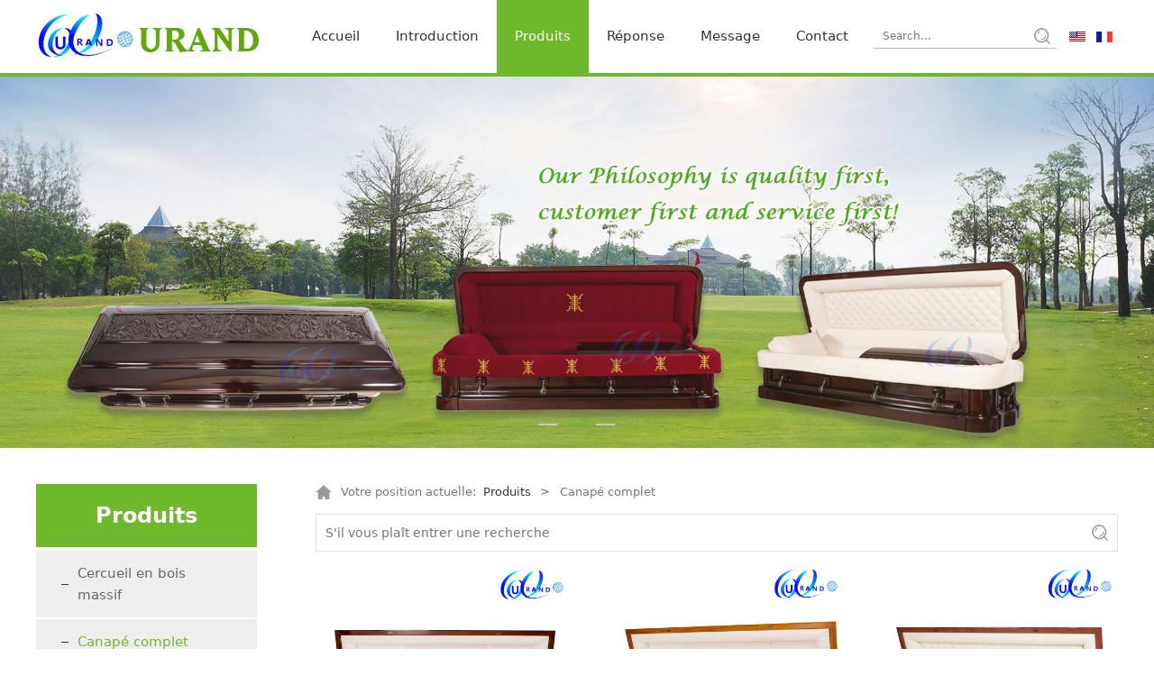

--- FILE ---
content_type: text/html; charset=UTF-8
request_url: https://www.qdurand.com/fr/cate-9348-13273.html
body_size: 7078
content:
<!DOCTYPE HTML>
<html>
<head>
<title>Qingdao Urand Wood Co., Ltd</title>
<meta charset="utf-8">
<meta http-equiv="X-UA-Compatible" content="IE=edge">
<meta name="viewport" content="width=device-width, initial-scale=1">
<meta content="yes" name="apple-mobile-web-app-capable">
<meta content="yes" name="apple-touch-fullscreen">
<meta content="" name="keywords">
<meta content="" name="description">
<meta content="initial-scale=1.0, minimum-scale=1.0, maximum-scale=2.0, user-scalable=no, width=device-width" name="viewport" />
<meta name="author" content="厦门三五互联信息有限公司,https://www.35.com/">
<link rel="icon" href="/home/9/6/pj9p9k/resource/2023/04/12/6436c8a94a30c.ico" type="image/x-icon" /><link rel="stylesheet" href="/template/css/fontawesome/css/font-awesome.css">
<link rel="stylesheet" href="/template/css/global.css">
<link rel="stylesheet" href="/template/css/widget.css">
<link rel="stylesheet" href="/template/css/variousComponents.css">
<link rel="stylesheet" href="/template/css/images.css">
<link rel="stylesheet" href="/template/717/css/theme.css">
<link rel="stylesheet" href="/template/717/css/color_0.css">
<script src="/template/js/jquery-3.6.0.min.js"></script>
<!--[if !IE]><!-->
<script src="/template/js/base.js"></script>
<!--<![endif]-->
<!--[if gte IE 9]>
<script src="/template/js/base.js"></script>
<![endif]-->
<!--[if lt IE 9]>
      <link rel="stylesheet" href="/template/717/css/fontawesome/css/font-awesome-ie7.min.css">
      <script src="/template/js/selectivizr.js"></script>
      <script src="//cdn.bootcss.com/html5shiv/3.7.2/html5shiv.min.js"></script>
      <script src="//cdn.bootcss.com/respond.js/1.4.2/respond.min.js"></script>
      <script src="//cdn.bootcss.com/modernizr/2.8.2/modernizr.min.js"></script>
    <![endif]-->
<link href="/public/naples/plugins/lightbox/css/lightbox.min.css" rel="stylesheet">
<link rel="stylesheet" href="/template/banner/css/swiper.min.css">
<script src="/template/banner/js/swiper.min.js"></script> <script src="/template/js/jquery.SuperSlide.js"></script>
<script src="/template/js/common.js?1"></script>
<script src="/template/717/js/theme.js"></script>
<!-- feib -->
<script type="text/javascript" src="/public/naples/plugins/layer/layer.js"></script>
<script type="text/javascript" src="/forum/language.js?lanno=fr&_csrf=0f93AwyZB%2BlEgGTlUoME9rVVm7XtQ9jghnPD6kiiKIv5VARp17LrR0%2FWT56sjHwXZRqfaJsNvweWnGMVew"></script>
<script type="text/javascript" src="/forum/ajax-url.js?lanno=fr&_csrf=0f93AwyZB%2BlEgGTlUoME9rVVm7XtQ9jghnPD6kiiKIv5VARp17LrR0%2FWT56sjHwXZRqfaJsNvweWnGMVew"></script>
<!-- plugins -->
<script type="text/javascript" src="/public/naples/plugins/jQuery.formsValidation.js"></script>
<script type="text/javascript" src="/public/naples/plugins/jQuery.nodeCommon.js"></script>
<script type="text/javascript" src="/public/naples/plugins/extend.js"></script>
<link rel="stylesheet" href="/template/css/animate.min.css">
<script src="/template/js/animate.min.js"></script> 
<script type="text/javascript" src="/template/js/components.js"></script>
<script type="text/javascript" src="/public/naples/js/jquery.menu_style.js"></script>
<script type="text/javascript" src="/public/naples/js/jquery.init.js"></script>
<link rel="stylesheet" href="/template/css/jquery.mCustomScrollbar.css">
<script src="/template/js/jquery.mCustomScrollbar.concat.min.js"></script>
<script type="text/javascript">
$(function(){
    dataAnimate();
    (function($,lanno){
        if(lanno === "" || lanno === "default"){
            return '';
        }

        $(".w-languege").each(function(){
            $(this).find("a").each(function(){
                if($(this).data("lanno") === lanno){
                    $(this).addClass("cur");
                }else{
                    if($(this).hasClass("cur")){
                        $(this).removeClass("cur");
                    }
                }
            });
        });
        
        $('.w-languege-dropDown').each(function(){
            let lanTitle = $(this).find('.select-lang .cur').html();
            $(this).find('.cur-lang span').html(lanTitle);
        });

    })(jQuery,"fr");
});
</script>
<script>
(function(){
    var bp = document.createElement('script');
    var curProtocol = window.location.protocol.split(':')[0];
    if (curProtocol === 'https') {
        bp.src = 'https://zz.bdstatic.com/linksubmit/push.js';        
    }
    else {
        bp.src = 'http://push.zhanzhang.baidu.com/push.js';
    }
    var s = document.getElementsByTagName("script")[0];
    s.parentNode.insertBefore(bp, s);
})();
</script></head>
<body>

<script>var page = {pageId:9348};</script>
<script>var pages = [{"id":"9347","name":"Accueil","url":"\/fr\/index.html"},{"id":"9349","name":"Introduction","url":"\/fr\/page-9349.html"},{"id":"9348","name":"Produits","url":"\/fr\/cate-9348.html"},{"id":"9352","name":"R\u00e9ponse","url":"\/fr\/faq-9352.html"},{"id":"9351","name":"Message","url":"\/fr\/page-9351.html"},{"id":"9350","name":"Contact","url":"\/fr\/page-9350.html"}];
var currentTheme = 717;var isSubmenuShow = 1;;</script>
<div class="body">
    <div class="w-container w-header w-header-common">
        <div class="row clearfix">
            <div class="mobile-nav-toggle"><i class="fa fa-navicon fa-2x"></i></div>
            <div class="nav_right_mask"></div>
            <div class="row_top clearfix">
                <div class="column columnL">
                    <div class="col-logo"> 
                        <div class="w-logo">
    
    <a  href="/fr/index.html"  class="w-logo-img"  > <img src="/home/9/6/pj9p9k/resource/2023/03/27/6421a43a7fa86.jpg"/> </a>
</div> 
                    </div>
                </div>
                <div class="column columnR">
                    <div class="topLogBox topLogBoxPc">
                        <div class="topLogBox-in">
                            <div class="clearfix"> 
                                <div class="w-languege"><a href="/index.html" data-lanno="en" title="English"><img title="English" alt="English" src="/template/images/flag/icon_en.png" /></a><a data-lanno="fr" href="/fr/index.html" title="Français"><img title="Français" alt="Français" src="/template/images/flag/icon_fr.png" /></a></div> 
                                 
                                 
                                 
                                <div class="w-custom"> <div class="li-div" data-comunique="7357b7366d75d8959e370f4d3434e6b8">
    <div class="w-searchbox"  style="">
        <div class="search-w search-defaut-w">
            <input class="input-text-w input-search-w" type="text" id="search-input-7357b7366d75d8959e370f4d3434e6b8" placeholder="Search...">
            <input type="hidden" name="search-type" value="site" />
            <div class="btn-default-w search-btn-w" id="search-component-7357b7366d75d8959e370f4d3434e6b8">
                <span class="btn-inner">搜索</span>
            </div>
        </div>
    </div>
</div>
<script type="text/javascript">
    $(function () {
        $("#search-input-7357b7366d75d8959e370f4d3434e6b8").focus(function () {
            $(this).keydown(function (e) {
                if (e.keyCode == 13) {
                    $(this).blur();
                    $("#search-component-7357b7366d75d8959e370f4d3434e6b8").click();
                }
                if (e.keyCode == 13)
                    e.keyCode = 0;
            });
        });
        $("#search-component-7357b7366d75d8959e370f4d3434e6b8").click(function () {
            var _this = $(this);
            var _search_key = $(this).parent().find(".input-search-w").val();
            var _search_type = $(this).parent().find("input[name='search-type']").val();
            if ($.trim(_search_key) === "" || _search_key === "") {
                layer.alert(languagePack('pleaseEnterTheSearchContent'), function (index) {
                    _this.parent().find(".input-search-w").focus();
                    layer.close(index);
                });
                return '';
            }
            if (_search_type === "") {
                layer.alert(languagePack('illegalOperation'), function (index) {
                    location.reload();
                    layer.close(index);
                });
                return '';
            }
            var _url = $.ajaxUrl("searchKeyword") + _search_type + '.html?kw=' + encodeURIComponent(_search_key);
            window.location.href = languageFill(_url);
        });
    });
</script></div> 
                            </div>
                        </div>
                    </div>
                </div>
                <div class="column columnM clearfix"> 
                    <div class="w-nav w-nav1 g-active-add"><div class="w-nav-in"><ul class="nav_inner clearfix" id="g-web-ul-menu" style="display:none;"><li  data-menuid="9347"><a href = "/fr/index.html" data-action = "9347" >Accueil</a><i class="nav_simpline_cur"></i></li><li  data-menuid="9349"><a href = "/fr/page-9349.html" data-action = "9349" >Introduction</a><i class="nav_simpline_cur"></i></li><li data-menuid="9348"><div class="li-parent-div li-parentOne-div"><a href = "/fr/cate-9348.html" data-action = "9348" >Produits<i class="fa fa-plus"></i></a></div><i class="nav_simpline_cur"></i><div class="submenu"><div class="back-div"><i class="fa fa-angle-left"></i><span>retour</span></div><ul><li><div class="li-parent-div li-parentOne-div"><a href = "/fr/cate-9348-13263.html" data-cateType = "1" >Cercueil en bois massif<i class="fa fa-plus"></i></a></div><div class="submenu"><div class="back-div"><i class="fa fa-angle-left"></i><span>retour</span></div><ul><li><a href = "/fr/cate-9348-13264.html" data-cateType = "1" >Placage acajou</a></li><li><a href = "/fr/cate-9348-13265.html" data-cateType = "1" >Chêne solide</a></li><li><a href = "/fr/cate-9348-13266.html" data-cateType = "1" >Peuplier solide</a></li><li><a href = "/fr/cate-9348-13267.html" data-cateType = "1" >Cerises solides</a></li><li><a href = "/fr/cate-9348-13268.html" data-cateType = "1" >Noyer noir massif</a></li><li><a href = "/fr/cate-9348-13269.html" data-cateType = "1" >Bois d'érable dur</a></li><li><a href = "/fr/cate-9348-13270.html" data-cateType = "1" >Paulownia solide</a></li><li><a href = "/fr/cate-9348-13271.html" data-cateType = "1" >Noix de pécan solides</a></li><li><a href = "/fr/cate-9348-13272.html" data-cateType = "1" >Pin massif et cèdre</a></li></ul></div></li><li><a href = "/fr/cate-9348-13273.html" data-cateType = "1" >Canapé complet</a></li><li><a href = "/fr/cate-9348-13274.html" data-cateType = "1" >Détails de urand Casket</a></li><li><a href = "/fr/cate-9348-13275.html" data-cateType = "1" >Boîte en bois de placage</a></li><li><a href = "/fr/cate-9348-13276.html" data-cateType = "1" >Conteneurs surdimensionnés</a></li><li><a href = "/fr/cate-9348-13277.html" data-cateType = "1" >Boîte de crémation</a></li><li><a href = "/fr/cate-9348-13278.html" data-cateType = "1" >Conteneurs juifs</a></li><li><a href = "/fr/cate-9348-13279.html" data-cateType = "1" >Urne en bois</a></li><li><a href = "/fr/cate-9348-13280.html" data-cateType = "1" >Cercueil en bois</a></li></ul></div></li><li data-menuid="9352"><a href = "/fr/faq-9352.html" data-action = "9352" >Réponse</a><i class="nav_simpline_cur"></i></li><li  data-menuid="9351"><a href = "/fr/page-9351.html" data-action = "9351" >Message</a><i class="nav_simpline_cur"></i></li><li  data-menuid="9350"><a href = "/fr/page-9350.html" data-action = "9350" >Contact</a><i class="nav_simpline_cur"></i></li><div class="nav_moveBox"></div></ul></div></div><script type="text/javascript">
    (function($){
        if($(".g-active-add").length > 0){
            var joinMenu = ["9348"];
            for(var i in joinMenu){
                $(".g-active-add li").each(function(key){
                    if($(this).data("menuid") == joinMenu[i]){
                        $(this).addClass("active");
                    }
                });
                $(".navSubX li").each(function(key){
                    if($(this).data("menuid") == joinMenu[i]){
                        $(this).addClass("active");
                    }
                });
            }
        }
    })(jQuery);
</script> 
                </div>
            </div>
            <div class="col-right clearfix"> 
                <div class="w-nav g-active-add"><div class="w-nav-in"><ul class="nav_inner clearfix"><li  data-menuid="9347"><a href = "/fr/index.html" data-action = "9347" >Accueil</a><i class="nav_simpline_cur"></i></li><li  data-menuid="9349"><a href = "/fr/page-9349.html" data-action = "9349" >Introduction</a><i class="nav_simpline_cur"></i></li><li data-menuid="9348"><div class="li-parent-div li-parentOne-div"><a href = "/fr/cate-9348.html" data-action = "9348" >Produits<i class="fa fa-plus"></i></a></div><i class="nav_simpline_cur"></i><div class="submenu"><div class="back-div"><i class="fa fa-angle-left"></i><span>retour</span></div><ul><li><div class="li-parent-div li-parentOne-div"><a href = "/fr/cate-9348-13263.html" data-cateType = "1" >Cercueil en bois massif<i class="fa fa-plus"></i></a></div><div class="submenu"><div class="back-div"><i class="fa fa-angle-left"></i><span>retour</span></div><ul><li><a href = "/fr/cate-9348-13264.html" data-cateType = "1" >Placage acajou</a></li><li><a href = "/fr/cate-9348-13265.html" data-cateType = "1" >Chêne solide</a></li><li><a href = "/fr/cate-9348-13266.html" data-cateType = "1" >Peuplier solide</a></li><li><a href = "/fr/cate-9348-13267.html" data-cateType = "1" >Cerises solides</a></li><li><a href = "/fr/cate-9348-13268.html" data-cateType = "1" >Noyer noir massif</a></li><li><a href = "/fr/cate-9348-13269.html" data-cateType = "1" >Bois d'érable dur</a></li><li><a href = "/fr/cate-9348-13270.html" data-cateType = "1" >Paulownia solide</a></li><li><a href = "/fr/cate-9348-13271.html" data-cateType = "1" >Noix de pécan solides</a></li><li><a href = "/fr/cate-9348-13272.html" data-cateType = "1" >Pin massif et cèdre</a></li></ul></div></li><li><a href = "/fr/cate-9348-13273.html" data-cateType = "1" >Canapé complet</a></li><li><a href = "/fr/cate-9348-13274.html" data-cateType = "1" >Détails de urand Casket</a></li><li><a href = "/fr/cate-9348-13275.html" data-cateType = "1" >Boîte en bois de placage</a></li><li><a href = "/fr/cate-9348-13276.html" data-cateType = "1" >Conteneurs surdimensionnés</a></li><li><a href = "/fr/cate-9348-13277.html" data-cateType = "1" >Boîte de crémation</a></li><li><a href = "/fr/cate-9348-13278.html" data-cateType = "1" >Conteneurs juifs</a></li><li><a href = "/fr/cate-9348-13279.html" data-cateType = "1" >Urne en bois</a></li><li><a href = "/fr/cate-9348-13280.html" data-cateType = "1" >Cercueil en bois</a></li></ul></div></li><li data-menuid="9352"><a href = "/fr/faq-9352.html" data-action = "9352" >Réponse</a><i class="nav_simpline_cur"></i></li><li  data-menuid="9351"><a href = "/fr/page-9351.html" data-action = "9351" >Message</a><i class="nav_simpline_cur"></i></li><li  data-menuid="9350"><a href = "/fr/page-9350.html" data-action = "9350" >Contact</a><i class="nav_simpline_cur"></i></li><div class="nav_moveBox"></div></ul></div></div><script type="text/javascript">
    (function($){
        if($(".g-active-add").length > 0){
            var joinMenu = ["9348"];
            for(var i in joinMenu){
                $(".g-active-add li").each(function(key){
                    if($(this).data("menuid") == joinMenu[i]){
                        $(this).addClass("active");
                    }
                });
                $(".navSubX li").each(function(key){
                    if($(this).data("menuid") == joinMenu[i]){
                        $(this).addClass("active");
                    }
                });
            }
        }
    })(jQuery);
</script>                <div class="topLogBox topLogBoxTel">
                    <div class="topLogBox-in">
                        <div class="col-com"> 
                            <div class="w-languege"><a href="/index.html" data-lanno="en" title="English"><img title="English" alt="English" src="/template/images/flag/icon_en.png" /></a><a data-lanno="fr" href="/fr/index.html" title="Français"><img title="Français" alt="Français" src="/template/images/flag/icon_fr.png" /></a></div> 
                             
                             
                             
                        </div>
                    </div>
                </div>
            </div>
        </div>
    </div>
    <style type="text/css">
    @media (max-width:767px){
        .bannerBox{width:100%; margin-left:-0%;}
    }
</style>
<section class="w-container bannerBox ">
        <div class="banner">
        <ul class="bxslider">
                                                <li>
                        <a href="javascript:void(0);" target="_self">
                            <img src="/home/9/6/pj9p9k/resource/2023/03/27/6421a6be20e1e.jpg" alt="" title=""
                             />
                        </a>
                    </li>
                                    <li>
                        <a href="javascript:void(0);" target="_self">
                            <img src="/home/9/6/pj9p9k/resource/2023/03/27/6421a6c058648.jpg" alt="" title=""
                             />
                        </a>
                    </li>
                                    <li>
                        <a href="javascript:void(0);" target="_self">
                            <img src="/home/9/6/pj9p9k/resource/2023/03/27/6421a6bf28539.jpg" alt="" title=""
                             />
                        </a>
                    </li>
                                    </ul>
        <script src="/template/js/jquery.bxslider.js"></script>
        <link rel="stylesheet" href="/template/css/jquery.bxslider.css">
        <script type="text/javascript">
            var scale = '';
            var speed = 500;
            var pause = 5;
            $(function () {
                $('.banner>ul').bxSlider({
                    mode: 'fade', /*滚动方式 fade、vertical、horizontal */
                    auto: true, /*自动滚动*/
                    autoControls: false, /*自动滚动按钮*/
                    infiniteLoop: true, /*循环滚动*/
                    hideControlOnEnd: true, /*无效按钮隐藏*/
                    adaptiveHeight: true, /*图片是否实际缩放比高度显示控制，图片比例不一样高度变化*/
                    minSlides: 1,
                    maxSlides: 1,
                    scale: scale,
                    speed: speed,
                    pause: pause * 1000
                });
            });
        </script> 
    </div>
</section>    
    <div class="w-container w-main">
        <div class="row"> 
			
            <div class="wrap-content-in w-system w-productcom">
                <div class="w-system-in"> 
                    <!--产品顶部列表分类-->
					<div class="side_bar"><div class="w-com-menu w-com-menu-V menuMVLeft" style=""><div class="w-com-menu-in" id="Lroccomp-0c5ef0b43c609db791f8b29e54412417"><div class="systitle"><div class="systitle-in">Produits</div><i class="fa icon_menuControl"></i></div><ul class="ul-parent clearfix"><li class="li-parent" data-cateid="13263"><div class="div-parent"><a href="/fr/cate-9348-13263.html" >Cercueil en bois massif</a><span class="menu_simpline_cur"></span><i class="fa fa-plus"></i></div><div class="ul-submenu"><div class="ul-submenu-up"></div><ul class="clearfix"><li class="li-parent" data-cateid="13264"><div class="div-parent"><a href="/fr/cate-9348-13264.html" >Placage acajou</a></div></li><li class="li-parent" data-cateid="13265"><div class="div-parent"><a href="/fr/cate-9348-13265.html" >Chêne solide</a></div></li><li class="li-parent" data-cateid="13266"><div class="div-parent"><a href="/fr/cate-9348-13266.html" >Peuplier solide</a></div></li><li class="li-parent" data-cateid="13267"><div class="div-parent"><a href="/fr/cate-9348-13267.html" >Cerises solides</a></div></li><li class="li-parent" data-cateid="13268"><div class="div-parent"><a href="/fr/cate-9348-13268.html" >Noyer noir massif</a></div></li><li class="li-parent" data-cateid="13269"><div class="div-parent"><a href="/fr/cate-9348-13269.html" >Bois d'érable dur</a></div></li><li class="li-parent" data-cateid="13270"><div class="div-parent"><a href="/fr/cate-9348-13270.html" >Paulownia solide</a></div></li><li class="li-parent" data-cateid="13271"><div class="div-parent"><a href="/fr/cate-9348-13271.html" >Noix de pécan solides</a></div></li><li class="li-parent" data-cateid="13272"><div class="div-parent"><a href="/fr/cate-9348-13272.html" >Pin massif et cèdre</a></div></li></ul></div></li><li class="li-parent" data-cateid="13273"><div class="div-parent"><a href="/fr/cate-9348-13273.html" >Canapé complet</a><span class="menu_simpline_cur"></span></div></li><li class="li-parent" data-cateid="13274"><div class="div-parent"><a href="/fr/cate-9348-13274.html" >Détails de urand Casket</a><span class="menu_simpline_cur"></span></div></li><li class="li-parent" data-cateid="13275"><div class="div-parent"><a href="/fr/cate-9348-13275.html" >Boîte en bois de placage</a><span class="menu_simpline_cur"></span></div></li><li class="li-parent" data-cateid="13276"><div class="div-parent"><a href="/fr/cate-9348-13276.html" >Conteneurs surdimensionnés</a><span class="menu_simpline_cur"></span></div></li><li class="li-parent" data-cateid="13277"><div class="div-parent"><a href="/fr/cate-9348-13277.html" >Boîte de crémation</a><span class="menu_simpline_cur"></span></div></li><li class="li-parent" data-cateid="13278"><div class="div-parent"><a href="/fr/cate-9348-13278.html" >Conteneurs juifs</a><span class="menu_simpline_cur"></span></div></li><li class="li-parent" data-cateid="13279"><div class="div-parent"><a href="/fr/cate-9348-13279.html" >Urne en bois</a><span class="menu_simpline_cur"></span></div></li><li class="li-parent" data-cateid="13280"><div class="div-parent"><a href="/fr/cate-9348-13280.html" >Cercueil en bois</a><span class="menu_simpline_cur"></span></div></li></ul></div></div><script type="text/javascript"> (function($){ if($("#Lroccomp-0c5ef0b43c609db791f8b29e54412417").length > 0){ var joinCate = ["13273"]; for(var i in joinCate){ $("#Lroccomp-0c5ef0b43c609db791f8b29e54412417 li").each(function(key){ if($(this).data("cateid") == joinCate[i]){ $(this).addClass("cur"); } }); } } })(jQuery);</script></div>                    <!--产品顶部列表分类 end--> 
                    <!--产品列表有侧边栏-->
					<div class="side_left">
    <style type="text/css">
        .w-prd-list1 .w-prd-list-cell{ width:33.32%; *width:33.31%;}
    </style>
    <div class="crumbs"><div class="crumbs_in">Votre position actuelle: &nbsp;<a href="/fr/cate-9348.html">Produits</a><span class="separate_span"> > </span> Canapé complet </div></div>    <div class="w-searchbox">
    <div class="search-w search-defaut-w">
        <input type="text" placeholder="S'il vous plaît entrer une recherche" value="" id="search-input-product" class="input-text-w input-search-w">
        <div class="btn-default-w search-btn-w" id="search-component-product"><span class="btn-inner">搜索</span></div>
    </div>
</div>
<script type="text/javascript">
    $(function () {
        $("#search-input-product").focus(function () {
            $(this).keydown(function (e) {
                if (e.keyCode == 13) {
                    $(this).blur();
                    $("#search-component-product").click();
                }
                if (e.keyCode == 13)
                    e.keyCode = 0;
            });
        });
        $("#search-component-product").click(function () {
            var _this = $(this);
            var _search_key = $(this).parent().find(".input-search-w").val();
            if ($.trim(_search_key) === "" || _search_key === "") {
                window.location.href = "/fr/cate-9348-13273.html";
                return '';
            }
            window.location.href = "/fr/cate-9348-13273.html" + "?k=" + encodeURIComponent(_search_key);
        });
    });
</script>    <div class="w-prd-list w-prd-list1 prd_imgScaleBig" id="id972798f22e5756651fa0316fd81836e5">
        <div class="w-prd-list-in clearfix">
                                                <div class="w-prd-list-cell">
                        <div class="w-prd-list-cell-in">
                            <div class="w-prd-con">
                                <div class="w-prd-imgbox" title="A210"> <a target="_self" href="/fr/product-9348-13273-70490.html" class="img-count w-prd-img">
                                        <div class="aspectRatio" style="padding-bottom:100%"></div>
                                        <div class="img-count-in"><img alt="" title="" src="/home/9/6/pj9p9k/resource/2023/04/11/6434ce3a578f8.jpg"  /></div>
                                    </a> </div>
                                <div class="w-prd-infobox"  style="text-align:left">
                                                                        <h2 class="w-prd-name" title="A210">
                                                                                    <a target="_self" href="/fr/product-9348-13273-70490.html">A210</a>
                                                                            </h2>
                                                                    </div>
                            </div>
                        </div>
                    </div>
                                    <div class="w-prd-list-cell">
                        <div class="w-prd-list-cell-in">
                            <div class="w-prd-con">
                                <div class="w-prd-imgbox" title="A211"> <a target="_self" href="/fr/product-9348-13273-70489.html" class="img-count w-prd-img">
                                        <div class="aspectRatio" style="padding-bottom:100%"></div>
                                        <div class="img-count-in"><img alt="" title="" src="/home/9/6/pj9p9k/resource/2023/04/11/6434cddeb85a3.jpg"  /></div>
                                    </a> </div>
                                <div class="w-prd-infobox"  style="text-align:left">
                                                                        <h2 class="w-prd-name" title="A211">
                                                                                    <a target="_self" href="/fr/product-9348-13273-70489.html">A211</a>
                                                                            </h2>
                                                                    </div>
                            </div>
                        </div>
                    </div>
                                    <div class="w-prd-list-cell">
                        <div class="w-prd-list-cell-in">
                            <div class="w-prd-con">
                                <div class="w-prd-imgbox" title="A239A"> <a target="_self" href="/fr/product-9348-13273-70488.html" class="img-count w-prd-img">
                                        <div class="aspectRatio" style="padding-bottom:100%"></div>
                                        <div class="img-count-in"><img alt="" title="" src="/home/9/6/pj9p9k/resource/2023/04/11/6434cd901727e.jpg"  /></div>
                                    </a> </div>
                                <div class="w-prd-infobox"  style="text-align:left">
                                                                        <h2 class="w-prd-name" title="A239A">
                                                                                    <a target="_self" href="/fr/product-9348-13273-70488.html">A239A</a>
                                                                            </h2>
                                                                    </div>
                            </div>
                        </div>
                    </div>
                                    <div class="w-prd-list-cell">
                        <div class="w-prd-list-cell-in">
                            <div class="w-prd-con">
                                <div class="w-prd-imgbox" title="A240"> <a target="_self" href="/fr/product-9348-13273-70487.html" class="img-count w-prd-img">
                                        <div class="aspectRatio" style="padding-bottom:100%"></div>
                                        <div class="img-count-in"><img alt="" title="" src="/home/9/6/pj9p9k/resource/2023/04/11/6434cbe08a9b5.jpg"  /></div>
                                    </a> </div>
                                <div class="w-prd-infobox"  style="text-align:left">
                                                                        <h2 class="w-prd-name" title="A240">
                                                                                    <a target="_self" href="/fr/product-9348-13273-70487.html">A240</a>
                                                                            </h2>
                                                                    </div>
                            </div>
                        </div>
                    </div>
                                    <div class="w-prd-list-cell">
                        <div class="w-prd-list-cell-in">
                            <div class="w-prd-con">
                                <div class="w-prd-imgbox" title="A277"> <a target="_self" href="/fr/product-9348-13273-70486.html" class="img-count w-prd-img">
                                        <div class="aspectRatio" style="padding-bottom:100%"></div>
                                        <div class="img-count-in"><img alt="" title="" src="/home/9/6/pj9p9k/resource/2023/04/10/643423b4aada3.jpg"  /></div>
                                    </a> </div>
                                <div class="w-prd-infobox"  style="text-align:left">
                                                                        <h2 class="w-prd-name" title="A277">
                                                                                    <a target="_self" href="/fr/product-9348-13273-70486.html">A277</a>
                                                                            </h2>
                                                                    </div>
                            </div>
                        </div>
                    </div>
                                    <div class="w-prd-list-cell">
                        <div class="w-prd-list-cell-in">
                            <div class="w-prd-con">
                                <div class="w-prd-imgbox" title="A313"> <a target="_self" href="/fr/product-9348-13273-70485.html" class="img-count w-prd-img">
                                        <div class="aspectRatio" style="padding-bottom:100%"></div>
                                        <div class="img-count-in"><img alt="" title="" src="/home/9/6/pj9p9k/resource/2023/04/10/6434236e23ab9.jpg"  /></div>
                                    </a> </div>
                                <div class="w-prd-infobox"  style="text-align:left">
                                                                        <h2 class="w-prd-name" title="A313">
                                                                                    <a target="_self" href="/fr/product-9348-13273-70485.html">A313</a>
                                                                            </h2>
                                                                    </div>
                            </div>
                        </div>
                    </div>
                                    <div class="w-prd-list-cell">
                        <div class="w-prd-list-cell-in">
                            <div class="w-prd-con">
                                <div class="w-prd-imgbox" title="A316"> <a target="_self" href="/fr/product-9348-13273-70484.html" class="img-count w-prd-img">
                                        <div class="aspectRatio" style="padding-bottom:100%"></div>
                                        <div class="img-count-in"><img alt="" title="" src="/home/9/6/pj9p9k/resource/2023/04/10/643422ff458ed.jpg"  /></div>
                                    </a> </div>
                                <div class="w-prd-infobox"  style="text-align:left">
                                                                        <h2 class="w-prd-name" title="A316">
                                                                                    <a target="_self" href="/fr/product-9348-13273-70484.html">A316</a>
                                                                            </h2>
                                                                    </div>
                            </div>
                        </div>
                    </div>
                                    </div>
    </div>
    </div>
<script type="text/javascript">
    $(function () {
        $("#id972798f22e5756651fa0316fd81836e5").listRow({
            row:3,
            rowList: ".w-prd-list-cell",
            rowFind: ".w-prd-infobox"
        });
    });
</script>
                    <!--产品列表 end-->
                </div>
            </div>
        </div>
    </div>
    <div class="w-container w-footer">
        <div class="w-footer-section pdTop-default pdBottom-default"  id="section-135486"><div class="w-footer-in" style="max-width:;"><div class="foot-mask" ></div><div class="w-foot-content  pdTop-default pdBottom-default" data-id="135486" data-type="31"><div class="li-div" data-comunique="14c322ec442a23d4abf4d2a146a84644">
    <div class="w-text"  style="">
        <div style="position:relative;"><div style="position:absolute; top:0; bottom:0; left:50%; margin-left:-1500px; width:3000px; background:url(http://r11.35.com/home/0/c/mumwd8/resource/2022/06/24/62b55ef89c5d1.jpg) no-repeat center; background-size:cover;"></div><div style="text-align:center; position:relative; z-index:1; padding:1.2em 0; color:#fff;"><span style="font-size:125%; font-weight:bold; margin-right:2em; line-height:2.2;display:inline-block; *display:inline; *zoom:1;">Notre philosophie est la qualité d&#39;abord, le client d&#39;abord et le Service d&#39;abord!</span><a href="/page-106209.html" style="display:inline-block; *display:inline; *zoom:1; line-height:2.8; font-size:92%; padding:0 2.2em; border:1px solid #fff; color:#fff; text-decoration:none; border-radius:2em; -webkit-border-radius:2em;">Contact US</a></div></div>    </div>
</div><div class="li-div" data-comunique="b29d02f83c627ef48deb0317289f30f9">
    <div class="w-space space-b noChoose"  style="height:35px;">
        <div class="stretch-b"></div>
    </div>
</div><div class="li-div" data-comunique="9ef2a0b905576d888269e61f81fad094">
    <div class="w-text"  style="">
        <div style="position:relative;"><div style="text-align: center;"><span style="font-family: arial, helvetica, sans-serif; font-size: 14px;">CopyRight ©&nbsp;Qingdao Urand Wood Co., Ltd &nbsp;All Right Reserved.</span></div></div>    </div>
</div></div></div></div> 
    </div>
</div>

<div class="topTel" onclick="$('body,html').animate({scrollTop: 0}, 500);"><i class="fa fa-arrow-up"></i></div>
<script type="text/javascript" src="/public/naples/js/jquery.global.js"></script>
<script type="text/javascript" src="/public/naples/js/jquery.form.js"></script>
<script type="text/javascript" src="/public/naples/plugins/lightbox/js/lightbox.min.js"></script>
<script type="text/javascript" src="/public/naples/js/jquery.product_list.js"></script>
<script src="/template/js/tabMu.js"></script>
<script src="/template/js/fold.js"></script>
<!-------手风琴------------>
<script src="/template/js/accordion.js"></script>
<!-------手风琴 end------------>
<!-------标签切换------------>
<script src="/template/js/tabVMu.js"></script> 
<script type="text/javascript" src="/public/js/distpicker/distpicker.data.min.js"></script>
<script type="text/javascript" src="/public/js/distpicker/distpicker.js"></script>
<script type="text/javascript" src="/public/js/distpicker/distpicker.main.js"></script>
<script src="/template/js/menuH.js"></script>
<script src="/template/js/menuV.js"></script>
<script>
    (function($){
        $(window).on("load",function(){
            if($(window).width()<=960){
                $(".tabVMu").each(function(index, element) {
                    $(this).mCustomScrollbar({
                        scrollButtons:{
                            enable:false
                        },
                        advanced:{
                            autoExpandHorizontalScroll:true,
                            autoScrollOnFocus:true
                        },
                        scrollInertia:550,
                        horizontalScroll:true,
                        autoHideScrollbar:true
                    });
                });
            }
        });
    })(jQuery);
    (function($){
        $(window).on("load",function(){
            $(".tabMu").each(function(index, element) {
                $(this).mCustomScrollbar({
                        scrollButtons:{
                            enable:false
                            },
                        advanced:{
                            autoExpandHorizontalScroll:true,
                            autoScrollOnFocus:true
                            },
                        scrollInertia:550,
                        horizontalScroll:true,
                        autoHideScrollbar:true
                });
            });
        });
    })(jQuery);
</script> 
<script src="/template/js/count.js"></script>
<script>
    $(function(){
        var countCXArr = [];
        var countCX=function (){
            $('.w-numCount').each(function(i, dom) {
                if(countCXArr[i] && countCXArr[i] === true){
                    return;
                }
                var sT;
                var ncTop;
                sT = $(window).scrollTop();
                ncTop = $(dom).offset().top;
                if (sT > ncTop-$(window).height() && sT < ncTop) {
                    var iDom = $(dom).find('.numCX'),
                    decimals = 0,
                    startVal = iDom.attr('data-startVal'),
                    endVal = iDom.attr('data-endVal'),
                    duration = iDom.attr('data-speed'); 
                    // target：目标元素id, startVal：你想要开始的值, endVal：你想要到达的值, decimals：小数位数，默认值为0, duration：动画持续时间为秒，默认值为2, options：选项的可选对象
                    new CountUp(iDom.attr('id'), startVal, endVal, 0, duration, {
                        useEasing: true,//效果
                        separator: ''//数字分隔符
                    }).start();
                    countCXArr[i] = true;
                }
            });
        }
        countCX();
        $(window).on("scroll",function() {
            countCX();
        })
    });
</script> 
</body>
</html>

--- FILE ---
content_type: text/css
request_url: https://www.qdurand.com/template/717/css/theme.css
body_size: 7781
content:
@charset "utf-8";
/*
描述:响应式主题样式表第717套
作者:wangxb
*/
/*默认页面主体样式定义*/
body{ color:#666; }
a{ color:#333;}
.w-header .row,.topLogBox .topLogBox-in,.w-main .row,.w-footer-in{ max-width:1200px; margin:0 auto;}
.body{overflow:hidden;font-size:14px;padding-top:85px;}
.body-login,.body-login-special,.body-admin{ padding-top:0;}
.col-right{ display:none;}
.w-foot-content{ padding-top:15px; padding-bottom:15px;}
/*---------------------header-----------------------*/
.w-header,.w-admin-header{  background:#fff; box-shadow:0 2px 5px rgba(0,0,0,0.05); -webkit-box-shadow:0 2px 5px rgba(0,0,0,0.05);}
.w-header-common{ position:fixed; left:0; right:0; top:0; border-bottom:4px solid #333; box-shadow:none; -webkit-box-shadow:none;}
.row_top .column{float:left;}
.row_top .columnM,.row_top .columnR{ float:right;}
.row_top .columnR{position:relative; z-index:9;}
.row_top .div-table{width:auto !important;}
.w-admin-header .col-logo{float:left;}
.w-logo h1{ font-size:32px; padding:0 10px; }
.w-logo h1,.w-logo a{color:#212121;}
.w-nav{ text-align:right;font-size:0; }
.body-login-special .login-navPc .w-admin-nav{ margin:0;}
.w-nav .nav_inner{ height:auto !important;}
.w-nav .nav_inner > li{ float:left; text-align:center;}
.w-nav li a{ text-decoration:none;color:#5c5c5c;padding:0 10px;}
.w-nav .nav_inner > li > a, .w-nav .nav_inner > li > .li-parent-div > a{line-height:81px;font-size:15px; display:block;color:#333; padding:0 12px;} 
.w-nav .nav_inner > li > .submenu{ top:81px; left:0; }
.w-nav .nav_inner > li:hover > .submenu,.w-nav .submenu li:hover > .submenu{ display:none;}
.w-nav .submenu a{ font-size:14px; text-align:left; }
.topLogBox,.topLogBox a{ font-size:13px;color:#666;}
.topLogBox a{ margin:0 6px; text-decoration:none;   }
.topLogBox a:hover{ text-decoration:underline;}
.w-loginRegister,.w-shopCart{  margin-top:6px;float:right; margin-bottom:6px;}
.w-languege{ margin-top:6px;float:right; margin-bottom:6px;  }
.w-shopCart i{ background:url(../images/shopCart.png) no-repeat center; width:19px; height:19px; vertical-align:middle; display:inline-block; *zoom:1; margin-right:2px;}
.topLogBox .w-search{ position:relative;margin-top:5px; margin-bottom:5px; overflow:hidden; float:right; }
.topLogBox .w-search{ position:relative;margin-top:0; margin-bottom:0; overflow:hidden; float:right; }
.topLogBox .w-search .input-search-w{ background:none;width:150px; *width:115px; height:2.3em;   line-height:2.3em;  padding: 0px 30px 0px 5px; border:none; border-bottom:1px solid #bbb; }
.topLogBox .w-search .search-btn-w{ position:absolute;width:30px; right:0; top:0; bottom:0; background:url(../images/icon_search.png) no-repeat center; cursor:pointer;}
.topLogBox .w-search .search-btn-w span{ display:none;}
.nav_right_mask{display:none; position:fixed; left:0; right:0; top:0; bottom:0; z-index:5; background:#000;opacity:0.3; *filter:alpha(opacity=30); filter:progid:DXImageTransform.Microsoft.Alpha(Opacity=30);}
.w-custom{ padding:2px 8px; float:right; }
/*-----------------------banner------------------*/
.bx-wrapper .bx-prev,.bx-wrapper .bx-next{ width:50px !important; height:50px !important; margin-top:-25px !important; background-image:url("../images/bxSlide.png") !important; background-color:#ccc !important; transition: all 0.5s;-moz-transition: all 0.5s;-webkit-transition: all 0.5s; -o-transition: all 0.5s; background-size:auto !important; visibility:hidden;}
.bx-wrapper .bx-prev{ background-position:0 0 !important; left:-20px !important; }
.bx-wrapper .bx-next{background-position:-50px -50px !important; right:-20px !important;}
.bx-wrapper:hover .bx-prev,.bx-wrapper:hover .bx-next{ visibility:visible;}
.bx-wrapper:hover .bx-prev{left:0 !important; }
.bx-wrapper:hover .bx-next{right:0 !important;}
.bx-wrapper .bx-prev:hover{background-position:-50px 0 !important; }
.bx-wrapper .bx-next:hover{background-position:0 -50px !important;}
.banner .bx-wrapper .bx-prev,.banner .bx-wrapper .bx-next{ width:40px !important; height:40px !important; margin-top:-20px !important;  background-image:url("../images/bxSlide2.png") !important;background-color:rgba(0,0,0,0.3) !important; border-radius:50%; -webkit-border-radius:50%; }
.banner .bx-wrapper .bx-next{background-position:-40px -40px !important;}
.banner .bx-wrapper .bx-prev:hover{background-position:-40px 0 !important;  }
.banner .bx-wrapper .bx-next:hover{background-position:0 -40px !important; }
.banner .bx-wrapper .bx-pager.bx-default-pager a{  background:#ddd !important;width:22px; height:2px; }
.bx-wrapper .bx-pager.bx-default-pager a:hover, .bx-wrapper .bx-pager.bx-default-pager a.active{opacity:1; *filter:alpha(opacity=100); filter:progid:DXImageTransform.Microsoft.Alpha(Opacity=100); }

/*---------------footer------------------*/
.w-footer{ color:#8a8b94; border-top:2px solid #79BB3B;}
.w-footer a{color:#666;}
.w-footer .col-table .col-table{ margin:0 -3px;}
.w-footer .div-table .div-table .td-w .div-padding{ padding:0 3px;}
/*----------------------------组件-----------------------*/
.w-text{line-height:1.7;}
.btn-default-w{ padding:0.8em 1.8em; text-align:center; color:#666; border:1px solid #CCCCCC;}
.btn-default-w .btn-inner{ padding-right:50px; background:url(../images/adore1.png) no-repeat right center;}
.btn-default-w:hover,.btn-default-w:focus, .btn-global-w:hover,.btn-global-w:focus{ transition: all 0.2s;-moz-transition: all 0.2s;-webkit-transition: all 0.2s; -o-transition: all 0.2s; }
.btn-default-w:hover .btn-inner,.btn-default-w:focus .btn-inner{background-image:url(../images/adore1_0.png);}
.icon-social{background-image:url('../images/icon-social-w.png'); width:35px; height:35px;}
.icon-social-facebook{ background-position:0 0; }
.icon-social-twitter{ background-position:-35px 0;}
.icon-social-linkedin{ background-position:-70px 0; }
.icon-social-mail{ background-position:-105px 0; }
.icon-social-instagram{ background-position:-140px 0; }
.icon-social-flickr{ background-position:-175px 0;}
.icon-social-pinterest{ background-position:0 -35px; }
.icon-social-google{ background-position:-35px -35px;}
.icon-social-rss{ background-position:-70px -35px; }
.icon-social-yahoo{ background-position:-105px -35px; }
.icon-social-vimeo{ background-position:-140px -35px; }
.icon-social-dribbble{ background-position:-175px -35px; }
.icon-social-youtube{ background-position:0 -70px; }
.icon-social-douban{ background-position:-35px -70px; }
.icon-social-pengyouquan{ background-position:-70px -70px;}
.icon-social-weixin{ background-position:-105px -70px;}
.icon-social-QQ{ background-position:-140px -70px; }
.icon-social-zhihu{ background-position:-175px -70px;}
.icon-social-renren{ background-position:0 -105px; }
.icon-social-tenxun{ background-position:-35px -105px; }
.icon-social-xinlang{ background-position:-70px -105px;}
.icon-social-QQkongjian{ background-position:-105px -105px; }
.icon-social-dazong{ background-position:-140px -105px; }
.icon-social-tianya{ background-position:-175px -105px; }
.icon-social-kaixin{ background-position:0 -140px;}
.icon-social-pengyouweb{ background-position:-35px -140px;}
.w-social .social-item:hover .icon-social{background-image:url('../images/icon-social-w.png');}
.search-defaut-w{ max-width:100%;}
.search-defaut-w .search-btn-w{ top:1px; right:1px; bottom:1px;background-color:#fff; background-image:url(../images/icon_search.png);}
.search-defaut-w .search-btn-w:hover{background-color:#fff;}
.search-defaut-w .search-btn-w:after{ display:none;}
.w-header-common .search-defaut-w .input-search-w{ height:2.3em; line-height:2.3;font-size:12px; border:0; border-bottom:1px solid #bbb; }
.w-header-common .search-defaut-w .search-btn-w{ width:32px;}
.w-slide-page-num .w-page-bottom{position:relative;}
.w-slide-page-num .w-page-bottom .slide-page{position:absolute; bottom:0; left:0; right:0; background:rgba(0,0,0,0.3); z-index:801; text-align:right; padding-right:12px;}
.w-slide-page-num .slide-page a{background:#333; height:18px; line-height:18px; min-width:18px; font-size:12px;}
.w-lantern-h .w-lantern-in{padding:0;}
.w-lantern-h .lantern_pre,.w-lantern-h .lantern_next{ top:50%; margin-top:-12px;width:25px; height:25px; background-size:contain;}
.w-lantern-h .lantern_pre{ background:url(../images/slide_l.png) no-repeat center; left:-30px;}
.w-lantern-h .lantern_next{background:url(../images/slide_r.png) no-repeat center; right:-30px;}
.w-lantern-h .lantern_pre:hover{ background-image:url(../images/slide_lHover.png);}
.w-lantern-h .lantern_next:hover{ background-image:url(../images/slide_rHover.png);}
.w-service-fixed{ right:0;}
.w-text-form, .w-textarea-form{  border-color:#ccc; padding:10px 10px; border-radius:3px; -webkit-border-radius:3px;}
.w-form-area select{border-color:#ccc;border-radius:3px; -webkit-border-radius:3px;}
.w-select-box{ height:41px;border-radius:3px; -webkit-border-radius:3px; border-color:#ccc;}
.w-select-dl .w-select-dt{ line-height:39px;}
.w-select-option{ top:39px;}
.w-form .btn-default-w .btn-inner,.w-form-submit .btn-default-w .btn-inner{ padding-right:0; background:none;}
.w-form-submit .w-buttom .btn-default-w{ min-width:15em; padding:0.7em 2em;}
/*title*/
.color_main{color:#000;}
.color_span{ color:#999;}
.w-title{ margin-top:0; margin-bottom:15px;}
.w-title .title-h-in > span{font-family:Arial, Helvetica, sans-serif;}
.w-title1,.w-title16{ line-height:1.5;}
.w-title1 h2,.w-title16 h2{ font-size:24px; line-height:1.5;}
.w-title1 .title-h-in > span,.w-title16 .title-h-in > span{ font-size:100%; }
.w-title1 .simpline{ width:158px; height:1px; margin:2px auto; background:#CCCCCC; position:relative;}
.w-title1 .simpline:after{ content:''; position:absolute; left:50%; margin-left:-2px; top:50%; margin-top:-2px; width:5px; height:5px; background:#8F283C;}
.w-title4 h2{padding-top: 0.55em; padding-bottom: 0.55em;}
.w-title17 .more{background: none;}
.w-title38{ border-bottom:0; position:relative; padding-bottom:18px;}
.w-title38:after{ content:''; position:absolute; bottom:0; left:0; width:36px; height:4px;}
.w-title38 .tith span{font-size:38px;}
.w-title38 h2{ font-size:24px;}
.w-title20 .tith{ line-height:1.5;}
.w-title20 h2{ font-size:100%; color:#999;}
.w-title20 .more{padding:0.5em 1.8em; text-align:center; color:#666; border:1px solid #CCCCCC;}
.w-title20 .more .icon_more{ width:17px; height:12px; background:url(../images/adore1.png) no-repeat center; margin-left:1em;}
.w-title20 .more:hover .icon_more{background-image:url(../images/adore1_0.png);}
/*--------------------系统------------------------*/
.systitle{color:#fff; font-size:24px; font-weight:bold; padding:0.7em 17px; text-align:center; }
.crumbs{  color:#757575; line-height:1.5; margin-bottom:1.2em; padding:0 0 0 28px; background:url(../images/icon_home.png) no-repeat left center; font-size:90%;}
.w-pages{ text-align:center;}
.w-pages a{border:1px solid #ccc; color:#666; margin-left:1px; margin-right:1px; padding:0.2em 0.7em;}
.w-pages a:hover,.w-pages a.cur{ border:1px solid #000; background:#000; color:#fff;}
.w-pages a.disabled,.w-pages a.disabled:hover{color:#999; background:none;}

/*-----------------------------产品----------------------*/
.w-prd-more a{ color:#808080;}
.w-prd-list-cell .w-prd-infobox h2{ margin-bottom:0;}
.w-prd-list-cell .w-prd-infobox h2,.w-product .w-prd-infobox h2{ font-size:115%;}
.w-prd-list-cell .w-prd-sum{ line-height:1.3; color:#818181;}
.w-prd-list-cell .w-prd-price-groups{margin-bottom:0;}
.w-prd-list-cell .w-prd-price-groups .product-price-prefix{font-weight:normal; }
.w-prd-list-cell .w-prd-btns a{line-height:1.2;}
.w-prd-list-cell .w-prd-btns a.btn-buy{ background:#628A82; border-color:#628A82; color:#fff;}
.w-prd-list-cell .w-prd-infobox h2 a:hover{ text-decoration:none;}
.w-prd-list-cell .w-prd-price-groups > div{ font-size:100%;}
.w-prd-list-cell .w-prd-price-groups .w-prd-price-sale{color:#EB4346;}
.w-prd-list-cell .w-prd-price-groups .w-prd-price-markit .product-price-amount{color:#000;}
.w-prd-list .w-prd-list-cell .w-prd-price-groups .w-prd-price-sale .product-price-prefix{color:#bbb;}
.w-prd-list .w-prd-list-cell .w-prd-price-groups .w-prd-price-markit .product-price-prefix{color:#999;}
.w-prd-list1 .w-prd-list-cell .w-prd-infobox{ position:relative;}
.w-prd-list1 .w-prd-list-cell .w-prd-infobox h2{ position:absolute; left:0; right:0; top:0;top:-3.5em\9; *top:-3.5em;  transform:translateY(-100%); line-height:1.5;background:url(../images/mk.png) repeat;  background:rgba(0,0,0,0.45); }
:root .w-prd-list1 .w-prd-list-cell .w-prd-infobox h2{ top:0;}
.w-prd-list1 .w-prd-list-cell .w-prd-infobox h2 a{padding:1em 4em 1em 1.6em; color:#fff; position:relative; display:block; white-space:normal; word-break:normal;}
.w-prd-list1 .w-prd-list-cell .w-prd-infobox h2 a:before{ content:''; position:absolute; right:1.6em; top:50%; margin-top:-1.2em; width:2.4em; height:2.4em; border:1px solid #fff; background:url(../images/adore2.png) no-repeat center;}
.w-prd-list2 .w-prd-list-in{ margin-left:-10px; margin-right:-10px;}
.w-prd-list2 .w-prd-list-cell{ float:left; width:33.33%; margin-bottom:20px;}
.side_left .w-prd-list2 .w-prd-list-cell{ width:50%;}
.w-prd-list2 .w-prd-list-cell-in{ margin:0 10px; border:1px solid #DBDBDB; background:#fff; padding:1em 0 1em 1em;}
.w-prd-list2 .w-prd-list-cell .w-prd-btns{ display:none;}
.w-prd-list2 .w-prd-list-cell .w-prd-imgbox{ width:150px;}
.w-prd-list2 .w-prd-list-cell .w-prd-infobox{ margin-left:150px;}
.w-prd-list2 .w-prd-infobox h2{ font-size:105%; line-height:1.5; padding-bottom:0.5em; border-bottom:1px solid #979797; margin-bottom:0.8em;}
.w-prd-list2 .w-prd-list-cell .w-prd-sum{ font-size:90%; line-height:1.5; height:5.8em; overflow:hidden;}
.w-prd-list2 .w-prd-list-cell .w-prd-more{ font-size:90%;}
.w-productList .prd_pre,.w-productList .prd_next{ background:url(../images/bxSlide1.png) no-repeat; background-color:rgba(0,0,0,0.3); width:40px; height:40px;  margin-top:-20px;transition: all 0.5s;-moz-transition: all 0.5s;-webkit-transition: all 0.5s; visibility:hidden;}
.w-productList .prd_pre{left:-17px; background-position:0 0;visibility:hidden;}
.w-productList .prd_next{right:-17px; background-position:-40px -40px; }
.w-productList:hover .prd_pre,.w-productList:hover .prd_next{ visibility:visible;}
.w-productList:hover .prd_pre{ left:13px;}
.w-productList:hover .prd_next{ right:13px;}
.w-productList .prd_pre:hover{background-position:-40px 0;  }
.w-productList .prd_next:hover{ background-position:0 -40px;}
.w-productList3{ margin-left:-1px; margin-right:-1px;}
.w-productList3 .w-prd-list-cell .w-prd-list-cell-in{ margin:0 1px;}
.w-productList3 .w-prd-list-cell:hover .w-prd-con .w-prd-infoboxBox .w-prd-infobox{ padding-top:20%;}
.w-productList3 .w-prd-list-cell .w-prd-infobox h2{ border-bottom:0;}
.w-productList3 .w-prd-list-cell:hover .w-prd-infobox h2{ font-size:24px; border-bottom:1px dashed #ADADAD;padding-bottom:0.3em; margin-bottom:0.2em;}
.w-productList3 .w-prd-list-cell .w-prd-sum{ max-width:400px; margin:0 auto; line-height:2;}
.w-productList3:hover .prd_pre{ left:0;}
.w-productList3:hover .prd_next{ right:0;}
.w-product .imgSearch .imgbg,.w-productList .imgSearch .imgbg,.prd_imgbgBlack .imgbg{opacity:0.85; *filter:alpha(opacity=85); filter:progid:DXImageTransform.Microsoft.Alpha(Opacity=85);}
.w-product .imgSearch .imgSearchBox .icon_search,.w-productList .imgSearch .imgSearchBox .icon_search{ background-image:url(../images/icon_adore.png);}
.prd_pageState span{ width:6px; height:6px; margin:0 7px;}
.product-detail-info .product-title h2{ color:#333; font-size:18px;}
.product-title-top h2{ color:#333; font-size:18px; font-weight:bold;}
.product-detail-info .product-grayBox .product-prices{line-height:1.2;}
.product-detail-info .product-grayBox{background:none; border-top:1px solid #eee; border-bottom:1px solid #eee;}
.product-detail-info .product-grayBox .collect_share p{ color:#131313;}
.info_tab{ background:#f2f2f2;}
.info_tab_in{border:0;}
.info_tab ul{ padding:0;}
.info_tab li{border:0; background:none; margin-bottom:0;}
.info_tab li a{color:#333; padding-top:0.1em; padding-bottom:0.1em; display:block; font-size:115%;}
.info_tab li:last-child a{ background:none; }
.descon_item,.fileListBox,.msgLBox{ padding-left:0; padding-right:0;}
/*----------------------------新闻-------------------------*/
.w-News-list1 li,.w-News-list2 li .news-item,.w-News-list3 li,.w-News-list4 li,.w-News-list6 li,.w-News-list7 li,.w-adNews4 li,.w-adNews6 .adNewsTL li,.w-adNews8 li,.w-adNews9 li{ border-color:#ebebeb; }
.w-News-list a{ color:#333;}
.w-News-list .news-com .date{ color:#aaa; font-size:95%;}
.w-News-list .news-sum{color:#999;}
.w-News-list1 .news-com .date,.w-News-list1 .news-com .news-sum{margin-top:0;}
.w-News-list2{ margin-left:-7px; margin-right:-7px;}
.w-News-list2 li{ width:33.33%; margin-bottom:30px;}
.w-News-list2 li .news-item{border:1px solid #F0F0F0;margin:0 7px;}
.w-News-list2 li .viewDetail{ display:none;}
.w-News-list2 li .news-item .news-com{ padding:30px 18px; position:relative;}
.w-News-list2 .news-com .date{margin-bottom:0; position:absolute; left:25px; top:-1.5em; line-height:3; padding:0 0.4em; background:#0A65AB; color:#fff;}
.w-News-list2 li .news-item .news-com .news-h{ font-weight:normal;}
.w-News-list2 li .news-item .news-com .news-sum{margin-top:5px; line-height:1.7; height:4.9em; font-size:92%;}
.w-News-list2 li:hover .news-item{ background:#0A65AB;}
.w-News-list2 li:hover,.w-News-list2 li:hover .news-sum,.w-News-list2 li:hover a{ color:#fff;}
.w-News-list2 li:hover .news-sum{opacity:0.7;}
.w-News-list3{ margin-left:-45px; margin-right:-45px;}
.w-News-list3 li{ float:left; width:50%; margin-bottom:1em; border-bottom:0;}
.w-News-list3 li,.w-News-list3 li:first-child{ padding:0;}
.w-News-list3 li:nth-child(2n+1){ clear:both;}
.w-News-list3 li .news-item{ margin:0 45px; padding:25px 0 80px; position:relative; border-bottom:1px solid #E6E6E6;}
.w-News-list3 li .news-item:before{ content:''; position:absolute; bottom:35px; left:0; width:29px; height:1em; background:url(../images/adore3.png) no-repeat left center; background-size:contain;}
.w-News-list3 .news-com .date{ font-size:105%; color:#333;}
.w-News-list3 .news-sum{ line-height:1.8; height:3.4em; overflow:hidden;}
.w-adNews .news-sum,.w-adNews .date{color:#818181;}
.w-News-list8 .news-item .news-com .news-h a:hover{color:#fff;}
.w-adNews1 li .news-item .news-com .news-h a{color:#333;}
.w-adNews1 li .news-item .news-com .news-sum{color:#818181; font-size:100%;}
.w-adNews2{ margin-left:-7px; margin-right:-7px;}
.w-adNews2 li{ margin-right:0; width:33.33%;}
.w-adNews2 li .news-item{border:1px solid #F0F0F0;  margin:0 7px;}
.w-adNews2 li .viewDetail{ display:none;}
.w-adNews2 li .news-item .news-com{ padding:30px 18px; position:relative;}
.w-adNews2 li .news-item .news-com .news-com-top{margin-bottom:0; position:absolute; left:25px; top:-1.5em; line-height:3; padding:0 0.4em; background:#0A65AB; color:#fff;}
.w-adNews2 li .news-item .news-com .news-com-top .date{ color:#fff;}
.w-adNews2 li .news-item .news-com .news-h{ font-weight:normal;}
.w-adNews2 li .news-item .news-com .news-sum{margin-top:5px; line-height:1.7; height:4.9em; font-size:92%;}
.w-adNews2 li:hover .news-item{ background:#0A65AB;}
.w-adNews2 li:hover,.w-adNews2 li:hover .news-sum,.w-adNews2 li:hover a{ color:#fff;}
.w-adNews2 li:hover .news-sum{opacity:0.7;}
.w-adNews3{background:#8F283C;}
.w-adNews3 .w-adNews-texts li .w-adNews-textH h3{ font-size:115%;}
.w-adNews3 .w-adNews-imgs .news-img .news-buoy-content .mask{background:#222;}
.w-adNews3 .w-adNews-imgs .adNews3prev,.w-adNews3 .w-adNews-imgs .adNews3next{background-color:#8F283C;}
.w-adNews3 .w-adNews-texts li .w-adNews-textH a,.w-adNews3 .w-adNews-texts li .w-adNews-textH h3{ color:#fff;opacity:0.98; *filter:alpha(opacity=98); filter:progid:DXImageTransform.Microsoft.Alpha(Opacity=98);}
.w-adNews3 .w-adNews-texts li .w-adNews-textH a:hover,.w-adNews3 .w-adNews-texts li .w-adNews-textH a:hover h3{ color:#FCD003;}
.w-adNews3 .w-adNews-texts li .w-adNews-textH p,.w-adNews3 .w-adNews-texts li .w-adNews-textH .news-sum{ color:#fff;opacity:0.98; *filter:alpha(opacity=98); filter:progid:DXImageTransform.Microsoft.Alpha(Opacity=98);}
.w-adNews3 .w-adNews-texts li .numberQ{border-color:#fff; color:#fff;opacity:0.9; *filter:alpha(opacity=90); filter:progid:DXImageTransform.Microsoft.Alpha(Opacity=90);}
.w-adNews3 .w-adNews-texts li{border-color:#fff;}
.w-adNews3 .w-adNews-imgs .adNews3prev{background-image:url("../images/adNews3prev_white.png");}
.w-adNews3 .w-adNews-imgs .adNews3next{background-image:url("../images/adNews3next_white.png");}
.w-adNews6 .adNewsF .news-h{font-size:110%;}
.w-adNews6 .adNewsF .news-sum{ font-size:90%;}
.w-adNews7 .adNewsL li{ background-color:#f0f0f0;}
.adNews7datebg{ background:#e0e0e0;}
.w-adNews7 .adNewsL li .news-com .news-h a:hover{ text-decoration:underline;}
.w-adNews7 .adNewsL li .news-com .news-sum{ font-size:100%;}
.w-adNews8 li{ padding-top:0.2em; padding-bottom:0.3em;}
.w-adNews8 li .news-h{ width:100%; float:none; font-weight:normal; line-height:1.8;}
.w-adNews8 li .date{ width:100%; float:none; text-align:left; line-height:1.3;}
.w-adNews9 li{ margin-bottom:8px; border-bottom:0; padding:0;}
.w-adNews9 li .date{ background:none; border:1px solid #E4E4E4; padding:2px 8px 10px; line-height:1.3; text-align:left;}
.w-adNews9 li .date .date-day{ color:#4b4b4b;}
.w-adNews9 li .date .date-yearMonth{ color:#717171; padding:0;}
.w-adNews9 li .news-com .news-h{ font-size:110%;}
.w-adNews9 li .news-com .news-sum{ font-size:95%; color:#818181;}
.w-adNews11 li .news-h{ font-size:115%;}
.w-adNews li .news-btn{ padding:7px 20px; min-width:0;}
.newsDetail .newsTitle{color:#333; font-weight:bold;}
.newsDetail .newsST,.newshare{ font-size:90%; color:#aaa;}
.newsDetail .newsContent{ padding-top:30px; border-top:1px solid #e9e9e9;}
.pre-next .news-prev, .pre-next .news-next{ font-weight:bold;}
.pre-next .news-prev a, .pre-next .news-next a{ font-weight:normal;}
/*---------------------faq----------------------*/
.w-faq-list .faq_det{ color:#666; }
.w-faq-list2 li .faq_tit h3{ color:#212121;}
.w-faq-list3 li{ margin-bottom:0.6em;}
.w-faq-list3 li .faq_tit{ background:#f6f6f6; font-size:100%; padding-left:1em; padding-right:0; color:#212121;}
.w-faq-list3 li .faq_tit h3{ padding:0.8em 1em 0.8em 1.7em;  font-size:110%; }
.w-faq-list3 li .faq_tit .icon_adore{ right:auto; left:1em; width:1.1em; height:1.1em; background:url(../images/icon1_0.png) no-repeat center;}
.w-faq-list3 li.open .faq_tit .icon_adore{background-image:url(../images/icon2_1.png); background-position:center center; }
.w-faq-list3 li.open .faq_tit{ background:#454545; color:#fff;}
.w-faq-list3 li .faq_det{ padding:1em; line-height:2;}
/*----------------------菜单----------------------------*/
.w-com-menu li > .div-parent > .fa-plus::before{content: "\f107";}
.w-com-menu li.open > .div-parent > .fa-plus::before{ content: "\f106";}
/*-----------------------会员中心和购物车--------------------*/
.w-admin-header .w-admin-nav a{ color:#5c5c5c;}
/*---------------------登录注册--------------------------*/
.body-login{background:#fff;}
.signbox-A .login-h2A,.login-input-A,.register-A a, .password-forget-A a,.login-button-A,.signfoot,.login-checkA span{color:#666;}
input[class*='login-input-A']::-webkit-input-placeholder{ color:#666;}
input[class*='login-input-A']:-moz-placeholder{ color:#666;}
input[class*='login-input-A']::-moz-placeholder{ color:#666;}
input[class*='login-input-A']:-ms-input-placeholder{ color:#666;}
.sign-content-A{ background-image:url("../images/signboxbg.png");}
.login-button-A{background-image:url("../images/signbtnbg.png");}
.login-checkA input.checked[type="checkbox"] + label{background-image:url("../images/login-checked.png");}
.login-input-A,.login-button-A,.login-checkA label{border-color:#999;}
.order-progress .order-progress-line .order-progress-line-sec .curcle{border-radius:50%; -webkit-border-radius:50%; overflow:hidden;}
@media (min-width:478px){

}
@media (min-width:768px){
	/*---------------------------菜单-------------------------*/
	.side_bar{width:245px;}
	.side_left{ margin-left:310px;}
	.w-com-menu-V{ text-align:left; background:#fff;}
	.w-com-menu-V .systitle{ margin-bottom:1px;}
    .w-com-menu-V .fa{ font-size:100%; font-weight:normal;right:0; top:11px; bottom:auto; color:#000;}
	.w-com-menu-V > .w-com-menu-in > .ul-parent{ border:0; margin-top:4px; background:#EEEEEE;}
	.w-com-menu-V > .w-com-menu-in > .ul-parent > .li-parent{ border-bottom:2px solid #fff; padding:0 28px;}
	.w-com-menu-V > .w-com-menu-in > .ul-parent > .li-parent:last-child{border-bottom:0;}
	.w-com-menu-V > .w-com-menu-in > .ul-parent > .li-parent > .div-parent{background:none; border:0;}
	.w-com-menu-V > .w-com-menu-in > .ul-parent > .li-parent > .div-parent a{font-size:15px; line-height:24px;color:#666; padding:13px 18px; position:relative;}
	.w-com-menu-V > .w-com-menu-in > .ul-parent > .li-parent > .div-parent a:before{ content:''; position:absolute; top:50%; left:0; width:8px; height:1px; background:#333333;}
	.w-com-menu-V li a{padding:0 15px; font-size:100%; line-height:1.8;}
	.w-com-menu-V > .w-com-menu-in > .ul-parent > .li-parent:hover > .div-parent{ box-sizing:content-box;}
	.w-com-menu-V .ul-submenu{ background:none; border-top:1px dashed #ccc; padding:5px 0 5px 22px; }
	.w-com-menu-V .ul-submenu a{color:#666; position:relative; padding-left:14px; }
	.w-com-menu-V .ul-submenu a:before{ content:''; position:absolute; left:0; top:50%; margin-top:-3px; border-radius:50%; -webkit-border-radius:50%; height:6px; width:6px; background:#CCCCCC;}
	.w-com-menu-V .ul-submenu .div-parent{ padding:5px 0;}
	.w-com-menu-V .ul-submenu .li-parent .div-parent{border-bottom:0; }
	.w-com-menu-V .ul-submenu .li-parent .div-parent .fa{line-height:1.8;top:5px;}
	.w-com-menu-V .ul-submenu .ul-submenu{ background:none;}
	.w-com-menu-V .ul-submenu .ul-submenu .div-parent{ padding:0;}
    .w-com-menu-H{ margin-bottom:20px; background:#F8F8F8; margin-top:-40px;}
	.w-com-menu-H .systitle{ background:none; display:block; float:left; color:#333; padding:0.5em 0; font-weight:normal;}
	.w-com-menu-H >.w-com-menu-in:after{ content:""; display:block; clear:both; height:0; visibility:hidden;}
	.w-com-menu-H >.w-com-menu-in > ul{ float:right;}
	.w-com-menu-H >.w-com-menu-in > ul > li{  position:relative;  }
    .w-com-menu-H li{margin:0; }
    .w-com-menu-H li a{  color:#666;}
	.w-com-menu-H > .w-com-menu-in > .ul-parent> li > .div-parent{position:relative;}
    .w-com-menu-H > .w-com-menu-in > .ul-parent > li > .div-parent a{ padding:0 10px;  line-height:62px; display:block; font-size:15px; }
	.w-com-menu-H .menu_simpline_cur{ position:absolute; left:0; top:0; right:0; height:2px;}
	.w-com-menu-H > .w-com-menu-in > .ul-parent> li.cur > .div-parent a{ font-weight:bold;}
    .w-com-menu-H .ul-submenu{  top:62px; }
	.w-com-menu-H .ul-submenu .ul-submenu{ top:28px; background:#fff;}
    .w-com-menu-H .ul-submenu li .div-parent{margin:0 5px;}
    .w-com-menu-H .ul-submenu li a{ line-height:2; color:#666;font-size:14px;}
    .w-com-menu-H .ul-submenu .ul-submenu-up{display:none;}
	
	.order-progress .order-progress-line .order-progress-line-sec .line{width:111px;}
	
}
@media (min-width:961px){
	.body-login .w-admin-header .w-admin-nav{ float:right; margin-left:0;} 
	.w-logo{ min-height:81px;}
	.w-logo h1{ line-height:81px;}
	.w-logo-img{ padding-top:5px; padding-bottom:5px; line-height:70px;}
	.w-logo-img img{ max-height:71px;}
	.w-nav .li-parentOne-div .fa{ display:none;}
	.w-nav .submenu{ background:#FFFCFA; }
	.w-nav .submenu li{width:171px; }
	.w-nav .submenu li:last-child{border-bottom:0;}
	.w-nav .submenu li .submenu{left:171px;}
	.w-admin-shopCart{ position: absolute;left: 0;margin-right: 0;padding-top: 0; padding-bottom:0;z-index: 2;top: -35px;}
	.w-admin-shopCart a{background:none; padding:7px 10px;}
	.w-admin-shopCart a span, .w-admin-shopCart a .fa-angle-right{ display:inline-block; *display:inline; *zoom:1;}
	.w-admin-shopCart a .num{left:111px;}
	.w-nav .li-parent-div .fa-plus:before{content: "\f105";}
	.w-admin-header .w-admin-nav{ margin-left:15px;}
	/*---------------------------topLogBox--------------------------*/
	
}
@media (min-width:1201px){
	.banner .bx-controls-direction{ width:1200px; height:40px; position:absolute; margin-left:-600px; left:50%; top:50%; margin-top:-20px; }
	.w-admin-shopCart{ left:50%; margin-left:-600px; right:auto;}
	.w-nav .nav_inner > li > a, .w-nav .nav_inner > li > .li-parent-div > a{padding:0 20px;} 
	.w-com-menu-H{ width:3000px; position:relative; left:50%; margin-left:-1500px;}
	.w-com-menu-H > .w-com-menu-in{ max-width:1200px; margin:0 auto;}
	.w-com-menu-H > .w-com-menu-in > .ul-parent > li{ margin:0 10px;}
	.w-adNews4 li{padding:0.3em 0;}
}
@media (max-width:1366px){
	.w-lantern-h .w-lantern-in{padding:0 25px;}
    .w-lantern-h .lantern_pre{ left:0;}
    .w-lantern-h .lantern_next{ right:0;}
	
}
@media (max-width:1200px){
	.w-custom{ display:none;}
}
@media (max-width:1150px){
	.w-prd-list1 .w-prd-list-cell .w-prd-infobox h2 a{ padding:1em 1.6em;}
	.w-prd-list1 .w-prd-list-cell .w-prd-infobox h2 a::before{ display:none;}
	.w-prd-list2 .w-prd-list-cell{ width:50%;}
	
	.w-News-list3{ margin-left:-20px; margin-right:-20px;}
    .w-News-list3 li .news-item{ margin:0 20px;} 
}
@media (max-width:1050px){
	.side_left .w-prd-list .w-prd-list-cell{ width:100%;}
}
@media (max-width:960px) {
	html{width:100%; height:100%; overflow-x:hidden;}
	body{ height:100%;min-width:100%;}
	.body{ padding-top:1.4rem;}
	.banner .bx-controls-direction{ display:none;}
	/*--------------------header---------------------*/
	.w-admin-header,.body-login .w-admin-header,.w-header{position:fixed; top:0; left:0; width:100%; padding-top:0; height:1.4rem;  z-index:999; color:#333; background:#fff; box-shadow:0 1px 2px rgba(0,0,0,0.1); -moz-box-shadow:0 1px 2px rgba(0,0,0,0.1); -webkit-box-shadow:0 1px 2px rgba(0,0,0,0.1); }
	.w-header-common{ border-bottom:2px solid #333;}
	.row_top{ display:block;}
	.row_top .column{ float:none; width:100%; display:block;}
	.row_top .columnM,.row_top .columnR{ display:none;}
	.col-logo,.w-admin-header .col-logo{float:none; text-align:center; padding:0;}
	.w-logo{ padding:0 1.2rem; height:auto; min-height:0; min-width:0;}
	.w-logo h1{ font-size:0.7rem; margin-top:0.25rem; margin-bottom:0;}
	.w-logo-img{ display:block; padding:0.17rem 0.25rem;line-height:1.06rem;}
	.w-logo-img img{max-height:1.06rem;}
	.w-admin-header .w-logo{ padding:0 13.5em 0 1.2rem;}
	.col-right{position:fixed;left:-240px; width:240px; background:#fff;top:0; bottom:0;padding:0;margin-top:0px; z-index:10; display:block;transition: left 0.5s; -webkit-transition: left 0.5s;}
	.left0{ left:0;}
	.w-nav{ background:none; overflow-y:auto; height:100%; margin:0; padding:0;}
	.w-admin-header .w-admin-nav{margin-left:0; margin-right:0;}
    .w-nav ul{list-style:none; padding-left:0;}
	.w-nav .nav_inner{ display:block;}
	.w-nav .nav_inner > li{ display:block; float:none; text-align:left; margin:0; }
	.w-nav .nav_inner > li > a, .w-nav .nav_inner > li > .li-parent-div > a{line-height:2.5; padding:0 10px; font-size:14px;}
	.w-nav li{border-bottom:0; border-top:0; float:none;}
    .w-nav li a, .w-nav .submenu li a,.w-admin-header .w-admin-nav a{ display:block;  color:#666; text-align:left;border-bottom:1px solid #f0f0f0; font-size:14px;}
	.w-nav .nav_inner > li:hover > .submenu,.w-nav .submenu li:hover > .submenu{display:none;}
	.w-nav .nav_inner > li > .submenu{top:0;}	
	.w-nav .submenu{ position:relative; font-size:14px; box-shadow:0; -moz-box-shadow:0; -webkit-box-shadow:0;}
	.w-nav .submenu li{ width:auto;}
    .w-nav .submenu li .submenu{ left:0; top:0;}
	.w-nav .submenu ul,.w-nav .submenu .submenu ul{background:none;}
	.w-nav .li-parent-div .fa{ position:absolute; top:50%; margin-top:-1em; right:0; width:4em; height:2em; line-height:2em; text-align:right; font-size:150%; }
	.w-nav .li-parent-div .fa-plus::before{content: "\f107"; margin-right:0.5em;}
	.w-nav .li-parent-div.open .fa-plus::before{content: "\f106";}
	.w-nav .submenu li a{padding:0.5em 0.5em 0.5em 1.5em; text-align:left;}
	.w-nav .submenu .submenu li a{ padding-left:2.5em;}
	.mobile-nav-toggle{display:block;}
	.w-nav .nav_simpline_cur{ display:none;}
	.topLogBoxPc{ display:none;}
	.topLogBox{position:absolute; bottom:0; left:0; right:0; }
	.topLogBox, .topLogBox a{color:#6a6a6a;}
	.w-languege,.w-loginRegister, .w-shopCart{float:none; margin:0;padding: 0.5em;border-bottom:1px solid #e1e1e1;}
	.topLogBox .w-search{ float:none; margin:0.5em;}
	.topLogBox .w-search .input-search-w{border-color:#e0e0e0; width:100%;}
	
	 /*-----------------------会员中心和购物车--------------------*/
	 .w-admin-shopCart, .w-admin-top{display:none;}
	 .mobile-nav-toggle{top:0.35rem;}
	 .signTel, .shopCartTel, .signQuitTel{display:block; top:0.35rem;}
	.w-admin-header .w-admin-nav{position:fixed;left:-240px; width:240px; background:#fff;top:0; bottom:0;padding:0; margin-top:0px; z-index:10; display:block; float:none;transition: left 0.5s; -webkit-transition: left 0.5s;}
	.w-admin-header .left0{ left:0;}
	.w-admin-nav .w-nav-in{height:100%;}
	.order-progress{display:none;}
	
	/*----------------------新闻---------------------------*/
	.w-News-list2 li .news-item .news-com{ padding:1.8em 0.8em;}
	.w-News-list2 .news-com .date{left:0.8em;}
	.w-adNews2 li .news-item .news-com{ padding:1.8em 0.8em;}
	.w-adNews2 li .news-item .news-com .news-com-top{ left:0.8em;}
	.w-adNews5 li{ padding:1em 0.5em;}
	.w-adNews5 li .news-item{ padding:0;}
	.w-adNews5 li .news-h{ font-size:115%;}
	
	.w-prd-list .w-prd-list-cell .w-prd-infobox h2{font-size:110%;}
	.w-prd-list2 .w-prd-list-cell{ width:100%;}
}
@media (max-width:767px) {
	.w-foot-content{ padding-top:0.3em; padding-bottom:0.3em;}
	/*----------------------系统页-------------------*/
	.systitle{ font-size:125%; margin-bottom:0; padding:0.4em 1em; font-weight:normal; }
	.w-system .w-com-menu-H{margin-left:0; margin-right:0;}
	.crumbs{ background-position:5px center;}
	.product-detail-info .product-grayBox{ border:0;}
	.w-prd-list2 .w-prd-list-in{ margin:0 -3px;}
	.w-prd-list2 .w-prd-list-cell{ margin-bottom:1em;}
	.w-productList .prd_pre,.w-productList .prd_next{ display:none;}
	.w-productList3 .w-prd-list-cell:hover .w-prd-con .w-prd-infoboxBox .w-prd-infobox{ padding-top:1.5em;}
	.w-productList3 .w-prd-list-cell:hover .w-prd-infobox h2{ font-size:120%;}
	.w-productList3 .w-prd-list-cell .w-prd-sum{ line-height:1.3; font-size:90%; max-height:3.8em;}
	.fileListBox, .msgLBox{ padding-left:1em; padding-right:1em;}
	
	.w-News-list3 li{ width:100%;}
	.w-News-list3 li .news-item{ padding:0.8em 0 1.5em;} 
	.w-News-list3 li .news-item:before{ display:none;}
	.w-News-list3 .news-sum{ height:auto;}
	
	.w-title20 .tith{ padding-right:4em;}
	.w-title20 .more{ padding:0.1em 0.5em;}
	.w-title20 .more .icon_more{ display:none;}
	
	.bx-wrapper .bx-prev{ background-size:contain !important;}
    .bx-wrapper .bx-next{ background-size:contain !important;}
}	
@media only screen and (max-width:479px){
	.body{font-size:0.35rem;}
	.w-admin-header .w-logo{ padding:0 8.5em 0 1.2rem;}
	.topLogBox .w-search .input-search-w{ height:2.5em; line-height:2.5em;}

	.w-title{ margin-bottom:0.5em;}
	.w-title1 h2,.w-title16 h2{ font-size:130%;}
	.w-title38 .tith span{ font-size:160%;}
	.w-title38 h2{ font-size:130%;}
	.w-title38{ padding-bottom:0.3em;}
	.w-lantern-h .w-lantern-in{ padding:0 1.8em;}
	.w-lantern-h .lantern_pre,.w-lantern-h .lantern_next{ width:1.5em; height:1.5em; margin-top:-0.75em;}
	
	.w-prd-list1 .w-prd-list-cell .w-prd-infobox h2 a{ padding:0.7em 1em;}
	.w-prd-list2 .w-prd-list-cell-in{ padding:0.8em 0 0.8em 0.8em;}
	.w-prd-list2 .w-prd-list-cell .w-prd-imgbox{ width:35%;}
    .w-prd-list2 .w-prd-list-cell .w-prd-infobox{ margin-left:35%;}
	.w-prd-list2 .w-prd-list-cell .w-prd-sum{ line-height:1.3;}
	.product-detail-info .product-title h2,.product-title-top h2{font-size:130%;}
	.prd_pageState span{ margin:0 4px; width:5px; height:5px;}
	.w-News-list2{ margin-left:-0.3em; margin-right:-0.3em;}
	.w-News-list2 li{ margin-bottom:1em;}
    .w-News-list2 li .news-item{ margin-left:0.3em; margin-right:0.3em;}
	.w-adNews2{ margin-left:-0.3em; margin-right:-0.3em;}
	.w-adNews2 li{ min-width:100%;}
    .w-adNews2 li .news-item{ margin:0 0.3em;}
	.newsDetail .newsContent{ padding-top:1.5em;}
	.w-faq-list3 li .faq_tit .icon_adore{ background-size:contain;}
}



--- FILE ---
content_type: text/css
request_url: https://www.qdurand.com/template/717/css/color_0.css
body_size: 2458
content:
@charset "utf-8";
.topLogBox a:hover,.w-languege a.cur{color:#6EB92B;}
.w-header-common{ border-color:#6EB92B;}
.w-nav li:hover > a, .w-nav  li:hover > .li-parent-div > a, .w-nav li.active > a, .w-nav li.active > .li-parent-div > a,.w-admin-header .w-nav .nav_inner > li:hover > a,.w-admin-header .w-nav .nav_inner > li:hover > .li-parent-div > a,.w-admin-header .w-nav .nav_inner > li.active > a,.w-admin-header .w-nav .nav_inner > li.active > .li-parent-div > a{color:#fff; background:#6EB92B;}
.bx-wrapper .bx-pager.bx-default-pager a:hover, .bx-wrapper .bx-pager.bx-default-pager a.active{ background:#6EB92B !important;}
.bx-wrapper .bx-prev:hover,.bx-wrapper .bx-next:hover{ background-color:#6EB92B !important;}
/*--------------------组件-------------------------*/
.w-text a:hover,.news-others a:hover{color:#6EB92B;}
.btn-default-w:hover,.btn-default-w:focus, .btn-global-w:hover,.btn-global-w:focus{background-color:#6EB92B; border-color:#6EB92B; color:#fff; }
.w-form-submit .w-buttom .btn-default-w{ background:#7F9AA1; border-color:#7F9AA1; color:#fff;}
.w-form-submit .w-buttom .btn-default-w:hover,.w-form-submit .w-buttom .btn-default-w:focus{ background:#617C83; border-color:#617C83;}
.color_s_default{ color:#6EB92B;}
.bg_s_default{ background:#6EB92B;}
.w-service-fixed .color_s_default:hover{color:#4D9A05;}
.w-service-fixed .bg_s_default:hover{ background:#4D9A05;}
.w-service-fixed .service-popc{background:#4D9A05; }
.captionbgFadeOutScale .caption .captionbg,.captionbgFadeInLeft.imgLeftBig .caption .captionbg,.captionbgFadeInRight.imgRightBig .caption .captionbg{background-color:#6EB92B;}
.w-slide-page-num .slide-page a.active{ background-color:#6EB92B;}
.prd_pageState span.active{background-color:#6EB92B;}
/*-----------------footer-------------------------*/

/*--------------------系统------------------------*/
.systitle{ background:#6EB92B;}
.crumbs a:hover,.w-breadcrumbs a:hover{color:#6EB92B;}
.w-pages a:hover,.w-pages a.cur{color:#fff; background:#6EB92B; border-color:#6EB92B; }
.info_tab li.cur_tab a{ background:#6EB92B; color:#fff;}
.w-prd-list-cell a:hover{ color:#6EB92B;}
.w-prd-list-cell .w-prd-infobox h2 a:hover,.w-prd-list-cell .w-prd-infobox .w-prd-more a:hover{color:#6EB92B;}
.w-prd-list-cell .w-prd-btns a.btn-buy{ background:#6EB92B; border-color:#6EB92B; }
.w-prd-list-cell .w-prd-btns a.btn-buy:hover{ background:#4D9A05; border-color:#4D9A05;}
.w-prd-list-cell .w-prd-btns a.btn-addCart:hover{  border-color:#666;  color:#333;}
.rotatePicbox-tel .navSlide .active{background:#6EB92B;}
.w-productList .prd_pre:hover,.w-productList .prd_next:hover{ background-color:#6EB92B;}
.w-product .imgSearch .imgbg,.w-productList .imgSearch .imgbg,.prd_imgbgBlack .imgbg{ background:#6EB92B;}
/*-------------新闻--------------------*/
.w-News-list a.news-kind,.w-adNews a.news-kind{ color:#6EB92B;}
.w-News-list a:hover,.w-adNews a:hover,.w-adNews1 li .news-item .news-com .news-h a:hover{color:#6EB92B;}
.w-News-list a.news-kind:hover,.w-adNews a.news-kind:hover{ color:#4D9A05;}
.w-News-list5 li .news-item .data-day,.w-adNews1 li .news-item .data-day{ background:#6EB92B;}
.w-News-list7 li .date .date-day,.w-News-list7 li .date .date-yearMonth{ background:#6EB92B; color:#fff;}
.w-News-list2 .news-com .date{ background:#6EB92B;}
.w-News-list2 li:hover .news-item{ background:#6EB92B;}
.w-News-list2 .news-h a:hover,.w-News-list2 .news-h a.news-kind:hover{ color:#fff;}
.w-adNews2 li .news-item .news-com .news-com-top{background:#6EB92B;}
.w-adNews2 li:hover .news-item{ background:#6EB92B;}
.w-adNews2 .news-h a:hover,.w-adNews2 .news-h a.news-kind:hover{ color:#fff;}
.w-adNews3{background:#6EB92B;}
.w-adNews3 .w-adNews-imgs .adNews3prev,.w-adNews3 .w-adNews-imgs .adNews3next{background-color:#6EB92B;}
.w-adNews9 li:hover .date .date-day,.w-adNews9 li:hover .date .date-yearMonth{ color:#6EB92B;}
.w-adNews10 li .news-item .news-com .more a{ background:#6EB92B;}
.w-adNews10 li .news-item .news-com .more a:hover{ background:#4D9A05;}
.w-adNews li .news-btn:hover{ color:#fff;}

.w-faq-list3 li .faq_tit .icon_adore{  background-image:url('../images/icon1_0.png');}
.w-faq-list3 li.open .faq_tit{ background:#6EB92B;}
/*-----------------------会员中心和购物车--------------------*/
.w-admin-top .w-sign .w-admin-register, .w-admin-top .w-sign .w-admin-person,.w-admin-shopCart a .fa-shopping-cart,.order-progress .order-progress-text > div.cur,.orderA .orderA-statue .orderA-s,.orderA .order-route .order-route-notice a,.orderA .orderA-statue .orderA-btn .btn-green-A,.w-admin-sidemenu li.cur a,.payStatue-nav a.cur,.personInfoA .uploadimgA{ color:#6EB92B;}
.order-progress .order-progress-line .order-progress-line-sec.cur .curcle{background:#6EB92B;}
.order-progress .order-progress-line .order-progress-line-sec.cur .line,.btn-greenC,.btn-greenA{background-color:#6EB92B;}
.checkbox_tel input[type="checkbox"]:checked + label{background-color:#6EB92B;}
.orderA .orderA-statue .orderA-btn .btn-green-A,.section-con-new,.payStatue-nav a.cur{ border-color:#6EB92B;}
.orderSum-item .imgB,.order-routes .order-routeItem.cur .order-routeItem-img .imgA{background-color:#DEF2CE;}
.order-routes .order-routeItem.cur .order-routeItem-img .lineA{background-image:url('../images/routelinecur.png');}
/*----------------------标题------------------------*/
.colorbg_main{color:#6EB92B;}
.bg_main{background-color:#6EB92B;}
.bg_main_light{background-color:#F3F3F3;}
.bg_simpline{background-color:#6EB92B;}
.border_colorall_main{border-color:#6EB92B;}
.aHoverborder_main:hover{border-color:#6EB92B;}
.border_colorleft_main{border-left-color:#6EB92B;}
.border_colortop_main{border-top-color:#6EB92B;}
.border_colorright_main{border-right-color:#6EB92B;}
.border_colorbottom_main{border-bottom-color:#6EB92B;}
.aHovercolor_main:hover{color:#6EB92B;}
.aHoverbg_main:hover{background-color:#6EB92B;}
.border_colorall_main_deepen{border-color:#4D9A05;}
.aHovercolor_deepen:hover{ color:#4D9A05;}
.aHoverbg_deepen:hover{ background-color:#4D9A05;}
.aHoverborder_deepen:hover{border-color:#4D9A05;}
.colorChange{background-color:#6EB92B;
    background-image: -webkit-linear-gradient(bottom, #6EB92B, #4D9A05);
	background-image: -moz-linear-gradient(bottom, #6EB92B, #4D9A05);
	background-image: -o-linear-gradient(bottom, #6EB92B, #4D9A05);
	background-image: -ms-linear-gradient(bottom, #6EB92B,#4D9A05);
	background-image: linear-gradient(to top, #6EB92B, #4D9A05);
	FILTER: progid:DXImageTransform.Microsoft.Gradient(startColorStr=#4D9A05, endColorStr=#6EB92B);}
.colorChange_deepen{background-color:#6EB92B;
    background-image: -webkit-linear-gradient(bottom, #4D9A05,#6EB92B);
	background-image: -moz-linear-gradient(bottom, #4D9A05, #6EB92B);
	background-image: -o-linear-gradient(bottom, #4D9A05, #6EB92B);
	background-image: -ms-linear-gradient(bottom, #4D9A05, #6EB92B);
	background-image: linear-gradient(to top, #4D9A05, #6EB92B);
	FILTER: progid:DXImageTransform.Microsoft.Gradient(startColorStr=#6EB92B, endColorStr=#4D9A05);}
.bg_main_change{background-color:#6EB92B;
    background-image: -webkit-linear-gradient(bottom, #ffffff, #6EB92B);
	background-image: -moz-linear-gradient(bottom, #ffffff, #6EB92B);
	background-image: -o-linear-gradient(bottom, #ffffff, #6EB92B);
	background-image: -ms-linear-gradient(bottom, #ffffff,#6EB92B);
	background-image: linear-gradient(to top, #ffffff, #6EB92B);
	FILTER: progid:DXImageTransform.Microsoft.Gradient(startColorStr=#6EB92B, endColorStr=#ffffff);}
.bg_main_changeDeepen{background-color:#6EB92B;
    background-image: -webkit-linear-gradient(bottom, #6EB92B, #ffffff);
	background-image: -moz-linear-gradient(bottom, #6EB92B, #ffffff);
	background-image: -o-linear-gradient(bottom, #6EB92B, #ffffff);
	background-image: -ms-linear-gradient(bottom, #6EB92B,#ffffff);
	background-image: linear-gradient(to top, #6EB92B, #ffffff);
	FILTER: progid:DXImageTransform.Microsoft.Gradient(startColorStr=#ffffff, endColorStr=#6EB92B);}
.bg_main_change_left{background-color:#6EB92B;
    background-image: -webkit-linear-gradient(right, #ffffff, #6EB92B);
	background-image: -moz-linear-gradient(right, #ffffff, #6EB92B);
	background-image: -o-linear-gradient(right, #ffffff, #6EB92B);
	background-image: -ms-linear-gradient(right, #ffffff,#6EB92B);
	background-image: linear-gradient(to left, #ffffff, #6EB92B);}
.bg_main_changeDeepen_left{background-color:#6EB92B;
    background-image: -webkit-linear-gradient(right, #6EB92B, #ffffff);
	background-image: -moz-linear-gradient(right, #6EB92B, #ffffff);
	background-image: -o-linear-gradient(right, #6EB92B, #ffffff);
	background-image: -ms-linear-gradient(right, #6EB92B,#ffffff);
	background-image: linear-gradient(to left, #6EB92B, #ffffff);}
.w-title1 .simpline:after{ background:#6EB92B;}
.w-title2{ background:#6EB92B;}
.w-title2,.w-title2 .title-h-in h2,.w-title2 .more{color:#fff;}
.w-title2 .more:hover{ color:#FEEF3D;}
.w-title4{ background: #6EB92B;}
.w-title4 h2{background:#4D9A05;}
.w-title17 .title-text-in{ background:#6EB92B;}
.w-title17 .w-title-inner{background-image:url("../images/tit17bg_0.png");}
.w-title17 .more{color:#6EB92B;}
.w-title19 .more .icon_more,.icon_more19bg{ background-image:url("../images/icon_more_0.png");}
.w-title23 .simpline{ background:#6EB92B;}
.w-title34 .tith .line{ background:#ccc;}
.w-title38:after{ background:#6EB92B;}
.w-title20 .more:hover { background:#6EB92B; border-color:#6EB92B; color:#fff;}
@media (min-width:768px){
	.w-com-menu-V > .w-com-menu-in > .ul-parent > .li-parent:hover > .div-parent a,.w-com-menu-V > .w-com-menu-in > .ul-parent > .li-parent.cur > .div-parent a{ color:#6EB92B;}
	.w-com-menu-V > .w-com-menu-in > .ul-parent > .li-parent:hover > .div-parent .fa,.w-com-menu-V > .w-com-menu-in > .ul-parent > .li-parent.cur > .div-parent .fa{ color:#6EB92B;}
	.w-com-menu-V .ul-submenu li:hover >.div-parent a,.w-com-menu-V .ul-submenu li:hover >.div-parent .fa,.w-com-menu-V .ul-submenu li.cur >.div-parent a,.w-com-menu-V .ul-submenu li.cur >.div-parent .fa{ color:#6EB92B;}
    .w-com-menu-H >.w-com-menu-in>.ul-parent> li:hover >.div-parent a,.w-com-menu-H >.w-com-menu-in>.ul-parent> li.cur >.div-parent a{ color:#6EB92B;}
	.w-com-menu-H .menu_simpline_cur{ background:#6EB92B;}
	.w-com-menu-H .ul-submenu li:hover> .div-parent >a,.w-com-menu-H .ul-submenu li.cur> .div-parent >a{ color:#6EB92B; }
}
@media (min-width:961px){
	.w-nav .submenu li:hover > a, .w-nav .submenu  li:hover > .li-parent-div > a, .w-nav .submenu li.active > a, .w-nav .submenu li.active  >.li-parent-div > a{ color:#fff; background:#6EB92B;}
}
@media (max-width:960px){
	.w-admin-header,.body-login .w-admin-header,.w-header{color:#333;}
	.topLogBox a:hover,.w-languege a.cur{color:#6EB92B;}
	.w-productList1 .w-prd-list-cell:hover .w-prd-infobox{ background:none;}
}
@media (max-width:767px){
	.w-com-menu{ border-bottom:2px solid #6EB92B;}
	.w-com-menu .ul-parent{background-color:#ebebeb;}
	.w-com-menu .ul-submenu ul{ background-color:#fafafa;}
	.w-com-menu .ul-submenu .ul-submenu ul{ background-color:#fdfdfd;}
	.w-com-menu li a, .w-com-menu .ul-submenu li a{text-align:left;}
	.w-com-menu li a, .w-com-menu .ul-submenu li a,.w-com-menu .fa{color:#2b2b2b; }
	.w-com-menu .ul-submenu li a{color:#666;}
	.w-com-menu li, .w-com-menu .ul-submenu li{border:none; border-bottom:1px solid #fff;}
	.w-com-menu li >.div-parent:hover a,.w-com-menu  li.cur >.div-parent a{ background:none; }
	.w-com-menu li > .div-parent:hover > a, .w-com-menu li.cur > .div-parent > a, .w-com-menu li > .div-parent:hover > .fa, .w-com-menu li.cur > .div-parent > .fa{color:#6EB92B; }
	.w-com-menu .ul-submenu li > .div-parent:hover a, .w-com-menu .ul-submenu li.cur > .div-parent a{background:none;}
	.systitle{color:#fff; text-align:center;}
	/*-----------------------会员中心和购物车--------------------*/
	.order-routes .order-routeItem.cur .order-routeItem-img .lineA{background-image:url('../images/routelinecurTel.png');}
}

--- FILE ---
content_type: application/javascript
request_url: https://www.qdurand.com/forum/language.js?lanno=fr&_csrf=0f93AwyZB%2BlEgGTlUoME9rVVm7XtQ9jghnPD6kiiKIv5VARp17LrR0%2FWT56sjHwXZRqfaJsNvweWnGMVew
body_size: 8568
content:
(function($,window,document){
    $.extend({
        languagePack:function(language){
            var _language = {"cn":"\u4e2d\u6587","en":"English","hk":"\u7e41\u4f53","ar":"\u0627\u0644\u0639\u0631\u0628\u064a\u0629","gr":"Deutsch","es":"Espa\u00f1ol","ko":"\ud55c\uad6d\uc5b4","ja":"\u65e5\u672c\u8a9e","fr":"Fran\u00e7ais","it":"Italiano","ru":"\u0440\u0443\u0441\u0441\u043a\u0438\u0439\u00a0","pt":"Portugu\u00eas","tr":"T\u00fcrk\u00e7e","vn":"Vi\u1ec7tName","pl":"Polski","nl":"Dutch","whatevery":"Ceci est un composant de traduction","shoppingCartIcon":"Panier","pleaseEnterTheSearchContent":"S'il vous pla\u00eet entrer une recherche","layerTitle":"Information","layerBtn":"C'est s\u00fbr.","formName":"nom","formEmail":"Email","formSelect":"options","formPhone":"Num\u00e9ro de t\u00e9l\u00e9phone","formRuleRequired":"{[name]} est pas vide","formRuleLength":"{[name]} en caract\u00e8res longueur {[max]} dans le cadre","formRuleEmail":"{[name]} malform\u00e9","formRulePhone":"{[name]} Seules les entr\u00e9es (chiffres, virgules, points-virgules\u3001\u201c-\u201d\u3001\u201c+\u201d\uff09","givenRuleRequired":"\u8bf7\u9009\u62e9{[name]}","registerMailboxCannotBeEmpty":"Courrier recommand\u00e9 ne peut pas \u00eatre vide","lMailboxCannotBeEmpty":"E-mail ne peut pas \u00eatre vide","pleaseEnterTheEmailAddressYouNeed":"S'il vous pla\u00eet entrer votre connexion requise e-mai!","pleaseEnterTheCorrectEmailAddressToFacilitateTheTransmissionOfEmail":"S'il vous pla\u00eet entrer une adresse email valide, envoyez un courriel pour faciliter!","theEmailHasNotBeenRegistered":"La bo\u00eete aux lettres est pas enregistr\u00e9\uff01","resetLinkFailure":"R\u00e9initialiser le mot de passe d\u00e9faillance de la liaison","resetPasswordSuccess":"R\u00e9initialiser le mot de succ\u00e8s","unableToSendTheMessageAgainIn10MinutesPleaseTryAgainLater":"Impossible d'envoyer le message \u00e0 nouveau dans les 10 minutes, s'il vous pla\u00eet r\u00e9essayer plus tard\uff01","unknownErrorPleaseContactTheAdministrator":"Erreur inconnue, s'il vous pla\u00eet contacter l'administrateur!","sendResetPasswordMessageSuccessfully":"Envoyer le mot de passe succ\u00e8s e-mail de r\u00e9initialisation","linkHasFailed":"Lien a expir\u00e9","mailboxFormatError":"E-mail est malform\u00e9","registerPasswordCanNotBeEmpty":"Enregistrez votre mot de passe ne peut pas \u00eatre vide","lPasswordCanNotBeEmpty":"Mot de passe ne peut pas \u00eatre vide","pleaseEnterNewPassword":"S'il vous pla\u00eet entrer un nouveau mot de passe","twoTimesThePasswordIsNotConsistent":"Les mots de passe ne correspondent pas","passwordLengthIn4_18Bit":"Longueur de mot de passe dans les bits 4-18","verificationCodeCannotBeEmpty":"Les codes ne peuvent \u00eatre vides","pleaseEnter4VerificationCode":"S'il vous pla\u00eet entrer le code PIN 4","verificationCodeInputIsNotCorrect":"Le code de v\u00e9rification n'est pas entr\u00e9 correctement","theEmailAsWellAsTheRegistration":"Le courriel a \u00e9t\u00e9 enregistr\u00e9","enterTheMailboxOrPasswordError":"Mail ou mot de passe incorrect est entr\u00e9","theTermsAreNotPassed":"Conditions non par","registrationSuccessJump":"Enregistr\u00e9, 2 secondes apr\u00e8s le saut de page","oldPasswordInputCanNotBeEmpty":"Entrez l'ancien mot ne peut pas \u00eatre vide","newPasswordInputCanNotBeEmpty":"Entrez le nouveau mot de passe ne peut pas \u00eatre vide","passwordInputError":"Erreur de saisie de mot de passe","modifypwdSuccess":"Mot de passe chang\u00e9 avec succ\u00e8s","theNewPasswordSsNotTheSameAsTheOldOne":"Le nouveau mot de passe ne peut pas \u00eatre la m\u00eame que l'ancien mot","loginTimeoutPleaseReLogin":"D\u00e9lai de connexion, s'il vous pla\u00eet vous connecter \u00e0 nouveau","unameLengthShouldNotBeGreaterThan50":"Pseudo ne pas \u00eatre sup\u00e9rieure \u00e0 50 caract\u00e8res","utelLengthShouldNotBeGreaterThan20":"Longueur de Tel ne peut pas d\u00e9passer 20 caract\u00e8res","uphoneLengthShouldNotBeGreaterThan20":"Le num\u00e9ro de t\u00e9l\u00e9phone ne peut pas \u00eatre plus de 20 caract\u00e8res","uaddressLengthShouldNotBeGreaterThan100":"Adresse pas \u00eatre sup\u00e9rieure \u00e0 100 caract\u00e8res","informationSuccess":"Informations utilisateur a chang\u00e9 avec succ\u00e8s","consigneeCanNotBeEmpty":"Consignataire ne peut pas \u00eatre vide","consigneeLengthCanNotExceed50":"Longueur consignataire ne peut pas d\u00e9passer 50 caract\u00e8res","pleaseSelectProvinces":"S'il vous pla\u00eet s\u00e9lectionner les provinces et les municipalit\u00e9s","pleaseSelectCite":"S'il vous pla\u00eet s\u00e9lectionner une ville","pleaseSelectArea":"S'il vous pla\u00eet choisir comt\u00e9, district","theDetailedAddressCannotBeEmpty":"Adresse ne peut pas \u00eatre vide","theDetailedAddressLengthCanNotExceed200":"Longueur d'adresse ne peut pas d\u00e9passer 200 caract\u00e8res","phoneCannotBeEmpty":"Num\u00e9ro de t\u00e9l\u00e9phone ne peut pas \u00eatre vide","phoneLengthCanNotExceed30":"Longueur du num\u00e9ro de t\u00e9l\u00e9phone de 6-30 caract\u00e8res","fixedTelLengthCanNotExceed30":"Caract\u00e8re t\u00e9l\u00e9phone fixe longueur 6-30","emailLengthCanNotExceed80":"E-mail ne peut pas \u00eatre plus de 80 caract\u00e8res","theAddressAliasLengthCanNotExceed200":"Adresse longueur Alias ne peut pas d\u00e9passer 200 caract\u00e8res","zipLengthCanNotExceed20":"Longueur du code postal ne peut pas d\u00e9passer 20 caract\u00e8res","addressInformationAddedSuccessfully":"Informations d'adresse est ajout\u00e9e avec succ\u00e8s","addressInformationEditSuccessfully":"Adresse \u00e0 jour avec succ\u00e8s","addressInformationCanNotBeMoreThan5":"Informations d'adresse ne peut pas \u00eatre plus de 5","setDefaultAddressSuccess":"D\u00e9finissez l'adresse par d\u00e9faut avec succ\u00e8s","deleteAddressInformationSuccessfully":"Supprim\u00e9 traiter avec succ\u00e8s l'information","hasBeenSuccessfullyAddedToTheFavoritesList":"Il a \u00e9t\u00e9 ajout\u00e9 avec succ\u00e8s \u00e0 la liste des favoris","theProductAlreadyExistsInTheFavoritesList":"Le produit est d\u00e9j\u00e0 dans votre liste de favoris","removeSuccessFromFavoritesList":"Avec succ\u00e8s supprim\u00e9 de la liste des favoris","addCartSuccessfully":"Ajouter au Panier succ\u00e8s","addCartSuccessfullyConfirmToCartPage":"Ajout\u00e9 avec succ\u00e8s, cliquez sur OK pour entrer dans le panier d'achat","shoppingCartAlreadyExistsLargerInIfSoAddFailed":"Panier existe d\u00e9j\u00e0, si on les ajoute \u00e0 l'exc\u00e8s d'inventaire de produits, de sorte que l'addition n'a pas","removeSuccessFromShoppingCart":"Avec succ\u00e8s supprim\u00e9 du panier","pleaseSelectReceivingAddress":"S\u00e9lectionnez l'adresse d'exp\u00e9dition","pleaseSelectDistributionMode":"S'il vous pla\u00eet choisir la m\u00e9thode d'exp\u00e9dition","pleaseSelectPayMode":"S\u00e9lectionnez la m\u00e9thode de paiement","generateOrderSuccess":"G\u00e9n\u00e9rer des commandes avec succ\u00e8s","clickToConfirmPayment":"Cliquez sur OK pour effectuer des paiements","orderCancellationSuccess":"Commande a \u00e9t\u00e9 annul\u00e9e","orderSuccessfulModification":"modifier le succ\u00e8s","orderConfirmationReceipt":"Confirmation de la commande R\u00e9ception succ\u00e8s","evaluationOfProductSuccess":"\u00c9valuation du succ\u00e8s du produit","contentCanNotBeMoreThan500Characters":"Contenu ne peut pas \u00eatre plus de 500 caract\u00e8res","contentCanNotBeMoreThan1000Characters":"Contenu ne peut pas \u00eatre plus de 1000 caract\u00e8res","orderDeleteSuccess":"Les commandes supprim\u00e9 avec succ\u00e8s","pleaseEnterComments":"\u00c9crivez votre avis","commentaryContentCanNotMoreThan500Words":"Contenu ne peut pas \u00eatre plus de 1000 caract\u00e8res","commentOnSuccess":"Commentaire de succ\u00e8s","systemDomainNameCanNotEnterThePaymentPage":"Les commandes ont \u00e9t\u00e9 g\u00e9n\u00e9r\u00e9es, le syst\u00e8me de nom de domaine ne peut pas acc\u00e9der \u00e0 la page de paiement","orderStatusException":"Suivi de commande anormale","orderFormCannotPayForGoods":"Les ordres de paiement ne peuvent pas \u00eatre en esp\u00e8ces \u00e0 la livraison","orderDeliveryModeCanNotComeToTheDoor":"Les bons de livraison ne pas venir de la mention","areYouSureYouHaveReceivedTheGoods":"D\u00e9terminer re\u00e7u la marchandise encore? Cliquez sur OK pour confirmer la r\u00e9ception","whetherToPaySuccess":"Que ce soit le paiement avec succ\u00e8s","orderCreateSuccessClickOKToOrderListPage":"Cr\u00e9\u00e9 avec succ\u00e8s pour","sureToDeleteIt":"OK pour le supprimer\uff1f","sureToCancelIt":"Annuler\uff1f","pleaseAddAddressInformation":"S'il vous pla\u00eet ajouter les informations d'adresse","offTheCollectionFunction":"Contexte Caract\u00e9ristiques de collecte ferm\u00e9\uff01","pleaseLoniOnToGetAccessToTheBackground":"S'il vous pla\u00eet vous connecter pour avoir acc\u00e8s \u00e0 partir de l'arri\u00e8re-plan\uff01","pictureSizeCanNotExceed500K":"Taille de l'image ne peut pas d\u00e9passer 1 M","pictureTypeMustBeAJpegJpgPng":"Les photos doivent \u00eatre un type de .jpg.jpeg.gif.png.bmp","buyNow":"Acheter maintenant","addToCart":"Ajouter au panier","details":"d\u00e9tail","promotion":"promotions","price":"prix","collection":"recueillir","share":"part","sharead":"part","stock":"quantit\u00e9","pleaseSelectThePropertiesOfTheProduct":"S'il vous pla\u00eet s\u00e9lectionner attribut de produit","sorryThereIsNoInventory":"D\u00e9sol\u00e9, pas de stock","pleaseEnterThePurchaseQuantity":"S'il vous pla\u00eet entrer le nombre correct d'achat","quantityCanNotBeGreaterThanTheInventory":"Ne pas \u00eatre sup\u00e9rieur au nombre de stock","column":"section","releaseTime":"publi\u00e9","lastOne":"pr\u00e9c\u00e9dent","nextArticle":"suivant","nothing":"sans","login":"Se connecter","register":"inscription","userLogin":"Connexion utilisateur","resetPassword":"Password reset","reset":"remise","userRegistration":"Enregistrement de l'utilisateur","forgetPassword":"vous avez oubli\u00e9 votre mot de passe","loginImmediately":"Connectez-vous maintenant","email":"bo\u00eete aux lettres","password":"mot de passe","enterPasswordAgain":"Entrez le mot de passe","agreedToTheTermsOfUse":"Je l'ai lu et accept\u00e9 les Conditions d'utilisation","registerImmediately":"Inscrivez-vous maintenant","verificationCode":"code de v\u00e9rification","newVisualWholeHeartEvolution":"La nouvelle \u00e9volution visuelle du coeur","theUltimateRefinementCaringIs":"Le raffinement ultime, pas la peine intime, pour cr\u00e9er un produit purement professionnel Station","clickRefreshCode":"Cliquez pour rafra\u00eechir le code","logining":"Se connecter","registering":"inscription","logout":"quitter","personalCenter":"centre personnel","orderGenerationPage":"Les commandes ont g\u00e9n\u00e9r\u00e9 pages","hellpPlase":"Bonjour, S'il vous pla\u00eet ","accountManagement":"gestion des comptes","myOrder":"Mes commandes","myCollection":"favoris","addressManagement":"gestion des adresses","accountInformation":"Informations sur le compte","modifyPassword":"Changer mot de passe","enterOldPassword":"Entrez le mot de passe ancien","enterNewPassword":"Entrez un nouveau mot de passe","repeatNewPassword":"R\u00e9p\u00e9ter nouveau mot de passe","confirm":"d\u00e9terminer","memberInformation":"Informations de base","accountNumber":"comptes","personalHead":"Avatar personnel","uploadAvatar":"T\u00e9l\u00e9charger Avatar","nickname":"surnom","contactPhone":"t\u00e9l\u00e9phone","phoneNumber":"num\u00e9ro de t\u00e9l\u00e9phone","uaddress":"adresse","maddress":"adresse","mhtel":"t\u00e9l\u00e9phone cellulaire","usave":"Enregistrer","close":"proche","mstop":"collapsus","editReceiptAddress":"Modifier l'adresse de livraison","consignee":"consignataire","localArea":"r\u00e9gion","pleaseSelect":"S'il vous pla\u00eet choisir","addressInDetail":"adresse","fixedTelephone":"t\u00e9l\u00e9phone fixe","addressAlias":"Alias d'adresses","saveReceivingAddress":"Enregistrer l'adresse d'exp\u00e9dition","saveEditAddress":"soumettre","cenleEditAddress":"annul\u00e9","addReceiptAddress":"Ajouter une adresse d'exp\u00e9dition","mzip":"code postal","defaultAddress":"l'adresse par d\u00e9faut","setAsDefault":"D\u00e9signer par d\u00e9faut","myShoppingCart":"Mon panier","confirmOrderInformation":"Confirmer Informations sur la commande","successfulSubmissionOfOrders":"Les commandes soumis avec succ\u00e8s","paymentSuccess":"paiement r\u00e9ussi","allGoods":"tous les produits","allSelect":"s\u00e9lectionner","cartTotal":"total","commodity":"produit","unitPricermb":"prix unitaire","operation":"d'exploitation","subtotal":"total","evaluate":"\u00e9valuer","deleteSelectedItems":"Supprimer des produits s\u00e9lectionn\u00e9s","continueShopping":"poursuivre les achats","alreadyChoose":"s\u00e9lectionn\u00e9","pieceGoods":"produits","totalPriceExcludingShippingCharges":"Prix total (hors frais de port)","cartNoFreight":"Livraison gratuite","toSettleAccounts":"pour le r\u00e8glement.","shoppingCartPage":"Votre panier page","delete":"effacer","receiptAddress":"adresse de livraison","distributionMode":"livraison","expressDoor":"livraison \u00e0 domicile","comeFromTheDoor":"Venez de la mention","paymentMethod":"paiement","alipayToPay":"Alipay","weChatPayment":"Micro de cha\u00eenes payantes","cashOnDelivery":"Paiement \u00e0 la livraison","onlinePayment":"Paiement en ligne","productDetails":"D\u00e9tails du produit","oAddressee":"destinataire","oProductNum":"quantit\u00e9","amountOfMoney":"argent","totalCommodity":"le produit tota","Freight":"fret","totalAmountPayable":"le montant total \u00e0 payer","giveTheSellerMessage":"Message au vendeur","returnShoppingCart":"Retour au panier","placeOrder":"soumettre la commande","orderDetails":"d\u00e9tails de la commande","viewOrders":"Voir Commander","orderStatus":"Suivi de commande","order_No":"Num\u00e9ro de commande","orderTotal":"total","orderPayment":"payer","cancelOrder":"Annuler la commande","allOrders":"toutes les commandes","odConsignee":"informations consignataire","distributionInformation":"Informations sur la livraison","expressCompany":"express","expressNumber":"Exprimer un seul num\u00e9ro","expressCharge":"courrier","deliveryDate":"date de livraison","odPaymentMethod":"paiement","odPaymentInformation":"Informations de paiement","odPaymentTime":"D\u00e9lai de paiement","odFreightAmount":"le montant du fret","odPayableAmount":"Montant \u00e0 payer","evaluationOfGoods":"\u00e9valuation du produit","anonymousEvaluation":"\u00e9valuation anonyme","submitEvaluation":"soumettre l'\u00e9valuation","praiseHtml":"commentaire favorable!","viewAllOrders":"Voir toutes les commandes","seeMore":"voir plus","comMore":"plus","comments":"examen","anonymousComments":"Les commentaires anonymes","replyComment":"r\u00e9pondre au commentaire","changeToOnlinePayment":"Dans le paiement en ligne","changeToCashOnDelivery":"En esp\u00e8ces \u00e0 la livraison","cashier":"Caisse","orderPayMessageOrderNum":"Soumission de la commande r\u00e9ussie, s'il vous pla\u00eet effectuer des paiements en temps opportun \u00e0 l'ordre le plus t\u00f4t possible! Num\u00e9ro de commande","amountPayable":"montant \u00e0 payer","openTheDetails":"Ouvrez les d\u00e9tails","packUpTheDetails":"R\u00e9duire D\u00e9tails","productNames":"Nom du produit","opOnlinePayment":"Paiement en ligne","onlinePaymentMethod":"Paiement en ligne","payImmediately":"paiement imm\u00e9diat","returnOrderList":"Ajouter \u00e0 la commande Liste","pleaseSelectTheOnlinePaymentMethod":"S'il vous pla\u00eet choisir le paiement en ligne","didNotNindAnyPaymentInformation":"N'est pas li\u00e9 \u00e0 aucune information de paiement","osPendingPayment":"Dans l'attente de charges","osTobeshipped":"\u00eatre exp\u00e9di\u00e9","osReceiptOfGoods":"Inbound","osToBeEvaluated":"pour \u00e9valuer","osToBeComplete":"termin\u00e9","osComplete":"complet","csEdit":"\u00e9diter","osCancel":"annul\u00e9","ossWaitForPayment":"En attente de paiement","ossWaitingForDelivery":"En attente de livraison","ossWaitingForReceiving":"r\u00e9ception en attente","ossWaitingForEvaluation":"attendre \u00e9valuation","ossAlreadyCompleted":"a \u00e9t\u00e9 achev\u00e9e","ossAlreadyCancel":"A \u00e9t\u00e9 annul\u00e9","osnPlaceOrdert":"soumettre la commande","osnPaymentSuccess":"paiement r\u00e9ussi","osnLogisticsDistribution":"logistique et distribution","osnConfirmReceipt":"confirmation de r\u00e9ception","osnComplete":"complet","osnCancelOrder":"Annuler la commande","odOnlinePayment":"Paiement en ligne","odAlipay":"Alipay","odWeChat":"WeChat","odCashDelivery":"Paiement \u00e0 la livraison","f\u5c3e\u9875s":"maison","prevTabs":"pr\u00e9c\u00e9dent","nextTabs":"page suivante","lastTabs":"dernier","search":"\u641c\u7d22","searchContent":"contenu de la recherche","filter":"filtration","noLoginMessage":"S'il vous pla\u00eet vous connecter","illegalOperation":"op\u00e9ration ill\u00e9gale","noData":"Aucune donn\u00e9e","return":"retour","failureOfTheOperation.":"L'op\u00e9ration a \u00e9chou\u00e9, s'il vous pla\u00eet contacter l'administrateur","jump":"Jump","yourCurrentLocation":"Votre position actuelle","websiteTitle":"titre du site","submitSuccessfully":"soumis avec succ\u00e8s","distributionService":"service de livraison","productFreight":"fret","productStore":"stock","productStoreUnit":"article","registrationSuccessRegisteredMailActivateUser":"L'inscription est r\u00e9ussie, l'e-mail d'activation du syst\u00e8me a \u00e9t\u00e9 envoy\u00e9 \u00e0 votre bo\u00eete aux lettres, allez activer\u3002","ActivateUserSuccess":"activation r\u00e9ussie","userActivatedSendMessage":"L'utilisateur n'est pas activ\u00e9, que ce soit pour envoyer l'email d'activation\uff1f","ActivateMessageFailedResend":"L'utilisateur n'est pas activ\u00e9, que ce soit pour envoyer l'email d'activation\uff1f","userActivatedSendMessageMailboxFind":"L'pas ne est ACtIVE Utilisateur, c\u00e9 Que de verser Envoyer l'Soit e-mail d'activation\u3002","sendActivationMessageAgainWait":"Envoyer e-mail d'activation \u00e0 attendre encore\uff1a<span class=\"g-now-second\">","sendActivationMessageSecond":"<\/span> deuxi\u00e8me","activateUserSendEmailSuccess":"Envoyer l'email d'activation succ\u00e8s","sendEmailActivateUser":"Envoyer e-mail d'activation","sendEmailSuccess":"Envoyer succ\u00e8s e-mail","activateMessageAgoPleaseMailbox":"Email d'activation envoy\u00e9, s'il vous pla\u00eet aller \u00e0 la bo\u00eete aux lettres","goUserActivation":"L'activation de l'utilisateur","sendAgain":"Envoyer \u00e0 nouveau","second":"deuxi\u00e8me","numberKeyword":"No. unique \/ Mot-cl\u00e9","pleaseEnterSearchNumberKeyword":"S'il vous pla\u00eet entrer le num\u00e9ro d'ordre d\u00e9sir\u00e9 recherche ou mot-cl\u00e9","stockCanNotBeGreaterThan":"L'inventaire ne peut pas \u00eatre sup\u00e9rieur \u00e0","productOffShelf":"Le produit a l'\u00e9tag\u00e8re","hasBeenSuccessfullyDeletedToTheFavoritesList":"Supprimer de la liste des favoris","evaluationContentCanNotBeEmpty":"L'\u00e9valuation ne peut pas \u00eatre vide","inventoryShortage":"p\u00e9nurie d'inventaire","purchaseQuantityCanNotBeLessThan1":"Quantit\u00e9 ne peut pas \u00eatre inf\u00e9rieur \u00e0 1","mailSubjectRegisterMember":"activation d'adh\u00e9sion","mailSubjectForgetPasswor":"R\u00e9initialiser le mot de passe","pleaseCheckTheGoods":"V\u00e9rifier produit","merchandiseShoppingCartOffShelf":"Avoir un produit sur l'\u00e9tag\u00e8re","merchShoppinShelf":"Produit de l'\u00e9tag\u00e8re","systemDomainCanNotEnterPaymentPage":"Syst\u00e8me de noms de domaine ne peut pas acc\u00e9der \u00e0 la page de paiement","osToBeCancel":"A \u00e9t\u00e9 annul\u00e9","cartEmptied":"Panier a \u00e9t\u00e9 vid\u00e9","searchOrderKeywordscharsets":"Recherche Num\u00e9ro de commande ou un mot cl\u00e9 ne peut pas d\u00e9passer 250 caract\u00e8res","orderClick":"Cliquez sur","enterOrderListPage":"Entrez page de la liste des commandes\u3002","enterOldPasswordError":"Entrez l'ancien mot de passe erreur","whetherToLogin":"L'utilisateur a \u00e9t\u00e9 activ\u00e9, que ce soit ou connexion?","userWhetherToBeLogin":"L'utilisateur a \u00e9t\u00e9 activ\u00e9","systemListResult":"R\u00e9sultats de la recherche","noSearchData":"Aucun r\u00e9sultat de recherche","noSystemPage":"Le syst\u00e8me n'existe pas","productUndefined":"Le produit n'existe pas","commodityQuantityMustGreaterThan0":"La quantit\u00e9 doit \u00eatre sup\u00e9rieure \u00e0 0","theProductOffShelf":"Certains produits ont \u00e9t\u00e9 sur l'\u00e9tag\u00e8re","theProductUpdate":"Le produit a \u00e9t\u00e9 mis \u00e0 jour","emailLengthCanNotExceed200":"E-mail ne peut pas \u00eatre plus de 200 caract\u00e8res","theFormEdited":"Formulaire a \u00e9t\u00e9 r\u00e9\u00e9dit\u00e9, vous devez actualiser la page\u3002","telphoneNumberAllowedEnter":"Vous permet uniquement d'entrer le num\u00e9ro de t\u00e9l\u00e9phone (num\u00e9ros, virgules, points-virgules\u3001\u201c-\u201d\u3001\u201c+\u201d\uff09","addressDeleted":"adresse supprim\u00e9","cartBeChanged":"Panier mis \u00e0 jour","fileLimitedMembersDownload":"Le document a \u00e9t\u00e9 restreint, les membres peuvent t\u00e9l\u00e9charger","searchSite":"Chercher dans ce site","searchCenter":"Centre de recherche","allContent":"tous les contenus","youWantSearchFor":"Vous voulez rechercher\u201c","informationIsFollows":"\u201dLes informations suivantes\uff1a","yourCurrentLocationStandInsideSearch":"Vous \u00eates ici: Recherche Web","compFileDown":"T\u00e9l\u00e9charger le fichier","lookMore":"voir plus","getVerificationCode":"Pour obtenir un code de v\u00e9rification","lMailboxOrPhoneCannotBeEmpty":"S'il vous pla\u00eet, bo\u00eete d'entr\u00e9e ou de num\u00e9ro de t\u00e9l\u00e9phone","inputCodeWithEmail":"Bo\u00eete aux lettres de code de v\u00e9rification","codeActivatedSendMessageMailboxFind":"L'utilisateur n'est pas activ\u00e9, a transmis le Code de v\u00e9rification \u00e0 la bo\u00eete, s'il vous pla\u00eet, dans la bo\u00eete de recherche.","plsInputCodeWithEmail":"Veuillez entrer dans la bo\u00eete aux lettres de code de validation","plsInputCodeFailure":"Le Code d'identification n'est pas correcte, veuillez saisir \u00e0 nouveau","successSendCodeEmail":"A transmis le Code de v\u00e9rification dans votre bo\u00eete aux lettres","successSendCodePhone":"A transmis le Code de v\u00e9rification \u00e0 votre t\u00e9l\u00e9phone","plsInputVcode":"Veuillez entrer le Code de v\u00e9rification","plsInputVcodeFailure":"Le Code d'identification n'est pas correcte, veuillez saisir \u00e0 nouveau","registerSuccess":"L'enregistrement r\u00e9ussi","memberSignIdOr":"Ou","plsInpRegEml":"Veuillez entrer dans la bo\u00eete aux lettres","plsInpRegPhn":"Veuillez entrer un num\u00e9ro de t\u00e9l\u00e9phone","phnErrorPlsInpPhn":"Le num\u00e9ro de t\u00e9l\u00e9phone d'erreur, veuillez saisir le num\u00e9ro de t\u00e9l\u00e9phone mobile","plsInpSusEmlPhn":"Veuillez entrer un num\u00e9ro de bo\u00eete aux lettres ou t\u00e9l\u00e9phone correct","lgnResetPassword":"R\u00e9initialisation de mot de passe","reLgnResetPassword":"Une entr\u00e9e de R\u00e9initialisation de mot de passe","emailIsRegister":"La bo\u00eete aux lettres a \u00e9t\u00e9 enregistr\u00e9","emailIsNotRegister":"La bo\u00eete n'a pas \u00e9t\u00e9 enregistr\u00e9","thePhoneAsWellAsTheRegistration":"Le num\u00e9ro de t\u00e9l\u00e9phone mobile a \u00e9t\u00e9 enregistr\u00e9","thePhoneAsWellNotTheRegistration":"Le num\u00e9ro de t\u00e9l\u00e9phone n'est pas enregistr\u00e9","smsLimitPlsCadmin":"SMS a atteint la limite sup\u00e9rieure, veuillez contacter l'Administrateur","lookDetail":"Pour plus de d\u00e9tails","lastOnePro":"Sur un produit","nextOnePro":"D'un produit","enterThePhoneOrPasswordError":"Erreur de num\u00e9ro de t\u00e9l\u00e9phone ou \u00e0 l'entr\u00e9e du mot de passe","cDownload":"Cliquez sur le bouton t\u00e9l\u00e9charger","oBrowsing":"Navigation en ligne","fileDownload":"T\u00e9l\u00e9chargement de fichier","onloneMessage":"Un message en ligne","onloneMessageName":"Nom","onloneMessageMail":"Courrier \u00e9lectronique","onloneMessageLiveMessage":"Message","onloneMessageFormNameRequired":"Le nom ne doit pas \u00eatre vide","onloneMessageFormNameLength":"Nom de longueur de 4 - 100 caract\u00e8res","onloneMessageFormPhoneRequired":"Num\u00e9ro de t\u00e9l\u00e9phone ne peut pas \u00eatre vide","onloneMessageFormPhoneLength":"Le num\u00e9ro de t\u00e9l\u00e9phone d'une longueur inf\u00e9rieure \u00e0 50 caract\u00e8res","onloneMessageFormMailRequired":"Bo\u00eete aux lettres \u00e9lectronique ne peut pas \u00eatre vide","onloneMessageFormMailEmail":"Erreur de format bo\u00eete aux lettres","onloneMessageFormMailLength":"Bo\u00eete aux lettres \u00e9lectronique de longueur inf\u00e9rieure \u00e0 100 caract\u00e8res","onloneMessageFormMessageRequired":"Le contenu du message ne peut pas \u00eatre vide","onloneMessageFormMessageLength":"Le contenu du message de longueur inf\u00e9rieure \u00e0 1000 caract\u00e8res","notOpenMessageFunction":"Le syst\u00e8me n'est pas activ\u00e9 la fonction de message","liveProductMessageSuccess":"Un message de succ\u00e8s","fSystemDownload":"T\u00e9l\u00e9charger","priceFace":"Achats li\u00e9s","pageAccessControl":"Restreindre l'acc\u00e8s \u00e0 la page, s'il vous pla\u00eet {{signIn}} Ou {{contactAdmin}}","contactAdmin":"Administrateur","pageAccessControlContactAdmin":"Restreindre l'acc\u00e8s \u00e0 la page, veuillez contacter l'Administrateur","author":"Auteur","origin":"Source","formRiliDefault":"Calendrier","formRili":"Contr\u00f4le de calendrier","formRuleRili":"{[name]} saisissez le format de date correct","browseVolume":"Volume de navigation","corporateName":"Nom de la soci\u00e9t\u00e9","formUpload":"Import de fichiers","formRuleUpload":"Erreur de suffixe pour le fichier t\u00e9l\u00e9charg\u00e9, uniquement {Suffix}","formRuleUploadSize":"Le fichier de t\u00e9l\u00e9chargement doit \u00eatre inf\u00e9rieur \u00e0 5M","infoSearch":"V\u00e9rifier","producttages":"Recommandation de produit","fbshijia":"Heure de publication","ljxiangx":"Savoir","ckgengduo":"Voir plus","ckxiangqi":"Voir les d\u00e9tails","qlxglyshtg":"Compte verrouill\u00e9, s' il vous pla\u00eet contactez l 'administrateur pour l' approbation!","zccg_qlxglyshtg":"Enregistrement r\u00e9ussi, s' il vous pla\u00eet contactez l 'administrateur de l' approbation!","hydjbg_wfxz":"Donn\u00e9es \u00e0 titre indicatif uniquement, elles ne sont pas int\u00e9gr\u00e9es dans les notes d 'h\u00f4tels Ctrip.","hydj":"Niveau d 'affiliation","wdj":"Membres non class\u00e9s","formDistpicker":"\u7701\u5e02\u53bf","productSystemHuiyuankejian":"Visible uniquement pour les membres","ReadAndAgree":"Lire et accepter","pleaseCheckTheClause":"Veuillez v\u00e9rifier","TouchSmsLimit":"L'obtention de codes de v\u00e9rification est trop fr\u00e9quente, veuillez r\u00e9essayer plus tard."};
            if(!!_language[language]){
                return _language[language]
            }
            return language;
        }
    });
})(jQuery,window,document);
function languagePack(language){
return $.languagePack(language);
}
// layer
layer.config({title:$.languagePack("layerTitle"),btn:$.languagePack("layerBtn")});

--- FILE ---
content_type: application/javascript
request_url: https://www.qdurand.com/forum/ajax-url.js?lanno=fr&_csrf=0f93AwyZB%2BlEgGTlUoME9rVVm7XtQ9jghnPD6kiiKIv5VARp17LrR0%2FWT56sjHwXZRqfaJsNvweWnGMVew
body_size: 1335
content:
            var ajaxUrlMemberRegister = "/fr%2Fajax%2Fmember%2Fregister.html";
            var ajaxUrlMemberAtivationAgin = "/fr%2Fajax%2Fmember%2Fativation-agin.html";
            var ajaxUrlMemberForgetPassword = "/fr%2Fajax%2Fmember%2Fforget-password.html";
            var ajaxUrlMemberResetPassword = "/fr%2Fajax%2Fmember%2Freset-password.html";
            var ajaxUrlMemberLogin = "/fr%2Fajax%2Fmember%2Flogin.html";
            var ajaxMemberIsLogin = "/fr%2Fajax%2Fmember%2Fislogin.html";
            var ajaxUrlMemberModifypwd = "/fr%2Fajax%2Fmember%2Fmodifypwd.html";
            var ajaxUrlMemberInformation = "/fr%2Fajax%2Fmember%2Finformation.html";
            var ajaxUrlMemberAddress = "/fr%2Fajax%2Fmember%2Faddress.html";
            var ajaxUrlMemberEditAddress = "/fr%2Fajax%2Fmember%2Fedit-address.html";
            var ajaxUrlMemberSetAsDefaultAddress = "/fr%2Fajax%2Fmember%2Fdefault-address.html";
            var ajaxUrlMemberDeleteAddress = "/fr%2Fajax%2Fmember%2Fdelete-address.html";
            var ajaxUrlMemberAddCollection = "/fr%2Fajax%2Fmember%2Fadd-collection.html";
            var ajaxUrlMemberDeleteCollection = "/fr%2Fajax%2Fmember%2Fdelete-collection.html";
            var ajaxUrlMemberAddCart = "/fr%2Fajax%2Fmember%2Fadd-cart.html";
            var ajaxUrlMemberDelSingleCart = "/fr%2Fajax%2Fmember%2Fdel-single-cart.html";
            var ajaxUrlMemberDelDoubleleCart = "/fr%2Fajax%2Fmember%2Fdel-double-cart.html";
            var ajaxUrlMemberEditCart = "/fr%2Fajax%2Fmember%2Fedit-cart.html";
            var ajaxUrlMemberEditSingleCart = "/fr%2Fajax%2Fmember%2Fedit-single-cart.html";
            var ajaxUrlGetCartNumber = "/fr%2Fajax%2Fmember%2Fcart-number.html";
            var ajaxUrlMemberOrderConfirmation = "/fr%2Fajax%2Fmember%2Fcreate-order-confirmation.html";
            var ajaxUrlMemberImmeOrder = "/fr%2Fajax%2Fmember%2Fimme-order.html";
            var ajaxUrlOrderCancel = "/fr%2Fajax%2Forder%2Fcancel.html";
            var ajaxUrlOrderChangeCashDelivery = "/fr%2Fajax%2Forder%2Fchange-cash-delivery.html";
            var ajaxUrlOrderChangePayOnline = "/fr%2Fajax%2Forder%2Fchange-pay-online.html";
            var ajaxUrlOrderReceipt = "/fr%2Fajax%2Forder%2Freceipt.html";
            var ajaxUrlOrderEvaluate = "/fr%2Fajax%2Forder%2Fevaluate.html";
            var ajaxUrlOrderProductEvaluate = "/fr%2Fajax%2Forder%2Fproduct-evaluate.html";
            var ajaxUrlOrderDelete = "/fr%2Fajax%2Forder%2Fdelete.html";
            var ajaxUrlArticleComment = "/fr%2Fajax%2Fcomment%2Farticle.html";
            var ajaxUrlComponentFile = "/fr%2Fajax%2Fcomponents%2Ffile.html";
            var ajaxUrlProductsFile = "/fr%2Fajax%2Fproducts%2Ffile.html";
            var ajaxUrlFileSystemDownload = "/fr%2Fajax%2Ffile%2Ffile.html";
            var searchKeyword = "/fr%2Fsearch%2F";
            var memberSiteUrl = "/fr%2Fmember%2Fsite.html";
            var memberLoginUrl = "/fr%2Fmember%2Flogin.html";
            var memberCartUrl = "/fr%2Fmember%2Fcart.html";
            var memberOrderUrl = "/fr%2Fmember%2Forder.html";
            var memberOrderConfirmationUrl = "/fr%2Fmember%2Forder%2Fconfirmation.html";
            var ajaxPushVCode = "/fr%2Fajax%2Fuser%2Fget-vcode.html";
            var ajaxPushVCodeIsRegister = "/fr%2Fajax%2Fuser%2Fget-vcode-register.html";
    
(function ($) {
    $.extend({
        "ajaxUrl": function (options) {
            var _ajaxUrl = {"ajaxUrlMemberRegister":"%2Fajax%2Fmember%2Fregister.html","ajaxUrlMemberAtivationAgin":"%2Fajax%2Fmember%2Fativation-agin.html","ajaxUrlMemberForgetPassword":"%2Fajax%2Fmember%2Fforget-password.html","ajaxUrlMemberResetPassword":"%2Fajax%2Fmember%2Freset-password.html","ajaxUrlMemberLogin":"%2Fajax%2Fmember%2Flogin.html","ajaxMemberIsLogin":"%2Fajax%2Fmember%2Fislogin.html","ajaxUrlMemberModifypwd":"%2Fajax%2Fmember%2Fmodifypwd.html","ajaxUrlMemberInformation":"%2Fajax%2Fmember%2Finformation.html","ajaxUrlMemberAddress":"%2Fajax%2Fmember%2Faddress.html","ajaxUrlMemberEditAddress":"%2Fajax%2Fmember%2Fedit-address.html","ajaxUrlMemberSetAsDefaultAddress":"%2Fajax%2Fmember%2Fdefault-address.html","ajaxUrlMemberDeleteAddress":"%2Fajax%2Fmember%2Fdelete-address.html","ajaxUrlMemberAddCollection":"%2Fajax%2Fmember%2Fadd-collection.html","ajaxUrlMemberDeleteCollection":"%2Fajax%2Fmember%2Fdelete-collection.html","ajaxUrlMemberAddCart":"%2Fajax%2Fmember%2Fadd-cart.html","ajaxUrlMemberDelSingleCart":"%2Fajax%2Fmember%2Fdel-single-cart.html","ajaxUrlMemberDelDoubleleCart":"%2Fajax%2Fmember%2Fdel-double-cart.html","ajaxUrlMemberEditCart":"%2Fajax%2Fmember%2Fedit-cart.html","ajaxUrlMemberEditSingleCart":"%2Fajax%2Fmember%2Fedit-single-cart.html","ajaxUrlGetCartNumber":"%2Fajax%2Fmember%2Fcart-number.html","ajaxUrlMemberOrderConfirmation":"%2Fajax%2Fmember%2Fcreate-order-confirmation.html","ajaxUrlMemberImmeOrder":"%2Fajax%2Fmember%2Fimme-order.html","ajaxUrlOrderCancel":"%2Fajax%2Forder%2Fcancel.html","ajaxUrlOrderChangeCashDelivery":"%2Fajax%2Forder%2Fchange-cash-delivery.html","ajaxUrlOrderChangePayOnline":"%2Fajax%2Forder%2Fchange-pay-online.html","ajaxUrlOrderReceipt":"%2Fajax%2Forder%2Freceipt.html","ajaxUrlOrderEvaluate":"%2Fajax%2Forder%2Fevaluate.html","ajaxUrlOrderProductEvaluate":"%2Fajax%2Forder%2Fproduct-evaluate.html","ajaxUrlOrderDelete":"%2Fajax%2Forder%2Fdelete.html","ajaxUrlArticleComment":"%2Fajax%2Fcomment%2Farticle.html","ajaxUrlComponentFile":"%2Fajax%2Fcomponents%2Ffile.html","ajaxUrlProductsFile":"%2Fajax%2Fproducts%2Ffile.html","ajaxUrlFileSystemDownload":"%2Fajax%2Ffile%2Ffile.html","searchKeyword":"%2Fsearch%2F","memberSiteUrl":"%2Fmember%2Fsite.html","memberLoginUrl":"%2Fmember%2Flogin.html","memberCartUrl":"%2Fmember%2Fcart.html","memberOrderUrl":"%2Fmember%2Forder.html","memberOrderConfirmationUrl":"%2Fmember%2Forder%2Fconfirmation.html","ajaxPushVCode":"%2Fajax%2Fuser%2Fget-vcode.html","ajaxPushVCodeIsRegister":"%2Fajax%2Fuser%2Fget-vcode-register.html"};
            if(!!_ajaxUrl[options]){
                return "/fr"+_ajaxUrl[options];
            }else{
                return options;
            }
        }
    });
})(jQuery);
